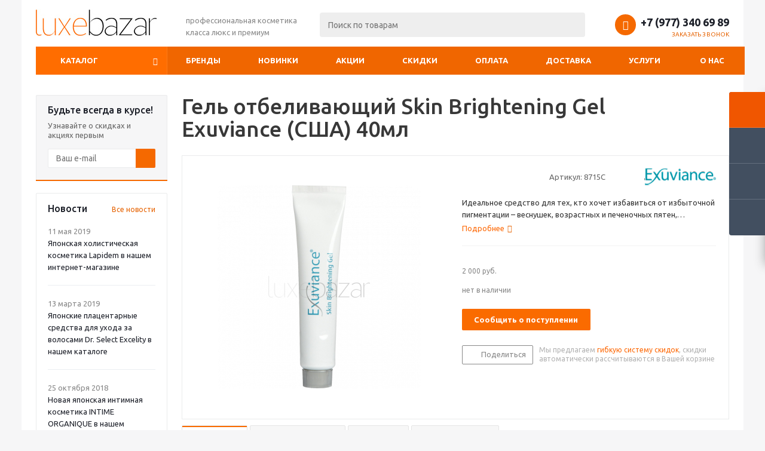

--- FILE ---
content_type: text/html; charset=UTF-8
request_url: https://luxebazar.ru/product/gel-otbelivayushchiy-skin-brightening-gel-exuviance-ssha/
body_size: 53587
content:
<!DOCTYPE html>
<html xml:lang="ru" lang="ru" xmlns="http://www.w3.org/1999/xhtml" >
<head>
	<title>Гель отбеливающий Skin Brightening Gel Exuviance (США) 40мл, купить по выгодным ценам, продажа в интернет каталоге, стоимость на косметические средства для лица в интернет-магазине профессиональной косметики класса люкс и премиум в Москве | Luxebazar.ru</title>
										  
	
						
				
	
		
					
	
			
			
		<link rel="icon" type="image/png" href="/favicon-32x32.png" sizes="32x32">
		<link rel="manifest" href="/manifest.json">
	<link rel="mask-icon" href="/safari-pinned-tab.svg" color="#5bbad5">
	<meta name="theme-color" content="#ffffff">
	
	
	<meta name="viewport" content="initial-scale=1.0, width=device-width" />
	<meta name="HandheldFriendly" content="true" />
	<meta name="yes" content="yes" />
	<meta name="apple-mobile-web-app-status-bar-style" content="black" />
	<meta name="SKYPE_TOOLBAR" content="SKYPE_TOOLBAR_PARSER_COMPATIBLE" />
	<meta http-equiv="Content-Type" content="text/html; charset=UTF-8" />
<meta name="keywords" content="купить, Гель отбеливающий Skin Brightening Gel Exuviance (США) 40мл, интернет-магазин, в Москве" />
<meta name="description" content="Идеальное средство для тех, кто хочет избавиться от избыточной пигментации – веснушек, возрастных и печеночных пятен, возникающих под действием солнца, а также пигментных нарушений, являющихся следствием беременности или приема оральных контрацептивов." />
<link href="/bitrix/cache/css/s1/aspro_optimus/kernel_main/kernel_main_v1.css?174343915623659"  rel="stylesheet" />
<link href="/bitrix/js/ui/design-tokens/dist/ui.design-tokens.min.css?174181239223463"  rel="stylesheet" />
<link href="/bitrix/js/ui/fonts/opensans/ui.font.opensans.min.css?17388730472320"  rel="stylesheet" />
<link href="/bitrix/js/main/popup/dist/main.popup.bundle.min.css?174181253126589"  rel="stylesheet" />
<link href="/bitrix/js/main/loader/dist/loader.bundle.min.css?15923905902029"  rel="stylesheet" />
<link href="/bitrix/js/main/core/css/core_viewer.min.css?174181250858384"  rel="stylesheet" />
<link href="/bitrix/js/ui/entity-selector/dist/entity-selector.bundle.min.css?174181254821622"  rel="stylesheet" />
<link href="/bitrix/js/ui/buttons/dist/ui.buttons.bundle.min.css?174181255334015"  rel="stylesheet" />
<link href="/bitrix/js/ui/cnt/ui.cnt.min.css?17418124004409"  rel="stylesheet" />
<link href="/bitrix/js/fileman/html_editor/html-editor.min.css?174181236856257"  rel="stylesheet" />
<link href="/bitrix/cache/css/s1/aspro_optimus/page_acfd3f9389f2bfa34901533032068447/page_acfd3f9389f2bfa34901533032068447_v1.css?174307393011053"  rel="stylesheet" />
<link href="/bitrix/cache/css/s1/aspro_optimus/default_21fac5219d250f4ff4554cdcf361536b/default_21fac5219d250f4ff4554cdcf361536b_v1.css?174307326828266"  rel="stylesheet" />
<link href="/bitrix/cache/css/s1/aspro_optimus/template_8ab4b26cdff23cacf1944042b8a1d358/template_8ab4b26cdff23cacf1944042b8a1d358_v1.css?1743073268756116"  data-template-style="true" rel="stylesheet" />
<link href="/bitrix/panel/main/popup.min.css?173887314720774"  data-template-style="true"  rel="stylesheet" />
<script>if(!window.BX)window.BX={};if(!window.BX.message)window.BX.message=function(mess){if(typeof mess==='object'){for(let i in mess) {BX.message[i]=mess[i];} return true;}};</script>
<script>(window.BX||top.BX).message({"JS_CORE_LOADING":"Загрузка...","JS_CORE_NO_DATA":"- Нет данных -","JS_CORE_WINDOW_CLOSE":"Закрыть","JS_CORE_WINDOW_EXPAND":"Развернуть","JS_CORE_WINDOW_NARROW":"Свернуть в окно","JS_CORE_WINDOW_SAVE":"Сохранить","JS_CORE_WINDOW_CANCEL":"Отменить","JS_CORE_WINDOW_CONTINUE":"Продолжить","JS_CORE_H":"ч","JS_CORE_M":"м","JS_CORE_S":"с","JSADM_AI_HIDE_EXTRA":"Скрыть лишние","JSADM_AI_ALL_NOTIF":"Показать все","JSADM_AUTH_REQ":"Требуется авторизация!","JS_CORE_WINDOW_AUTH":"Войти","JS_CORE_IMAGE_FULL":"Полный размер"});</script>

<script src="/bitrix/js/main/core/core.min.js?1741812541225353"></script>

<script>BX.Runtime.registerExtension({"name":"main.core","namespace":"BX","loaded":true});</script>
<script>BX.setJSList(["\/bitrix\/js\/main\/core\/core_ajax.js","\/bitrix\/js\/main\/core\/core_promise.js","\/bitrix\/js\/main\/polyfill\/promise\/js\/promise.js","\/bitrix\/js\/main\/loadext\/loadext.js","\/bitrix\/js\/main\/loadext\/extension.js","\/bitrix\/js\/main\/polyfill\/promise\/js\/promise.js","\/bitrix\/js\/main\/polyfill\/find\/js\/find.js","\/bitrix\/js\/main\/polyfill\/includes\/js\/includes.js","\/bitrix\/js\/main\/polyfill\/matches\/js\/matches.js","\/bitrix\/js\/ui\/polyfill\/closest\/js\/closest.js","\/bitrix\/js\/main\/polyfill\/fill\/main.polyfill.fill.js","\/bitrix\/js\/main\/polyfill\/find\/js\/find.js","\/bitrix\/js\/main\/polyfill\/matches\/js\/matches.js","\/bitrix\/js\/main\/polyfill\/core\/dist\/polyfill.bundle.js","\/bitrix\/js\/main\/core\/core.js","\/bitrix\/js\/main\/polyfill\/intersectionobserver\/js\/intersectionobserver.js","\/bitrix\/js\/main\/lazyload\/dist\/lazyload.bundle.js","\/bitrix\/js\/main\/polyfill\/core\/dist\/polyfill.bundle.js","\/bitrix\/js\/main\/parambag\/dist\/parambag.bundle.js"]);
</script>
<script>BX.Runtime.registerExtension({"name":"ui.dexie","namespace":"BX.Dexie3","loaded":true});</script>
<script>BX.Runtime.registerExtension({"name":"ls","namespace":"window","loaded":true});</script>
<script>BX.Runtime.registerExtension({"name":"fx","namespace":"window","loaded":true});</script>
<script>BX.Runtime.registerExtension({"name":"fc","namespace":"window","loaded":true});</script>
<script>BX.Runtime.registerExtension({"name":"pull.protobuf","namespace":"BX","loaded":true});</script>
<script>BX.Runtime.registerExtension({"name":"rest.client","namespace":"window","loaded":true});</script>
<script>(window.BX||top.BX).message({"pull_server_enabled":"N","pull_config_timestamp":0,"shared_worker_allowed":"Y","pull_guest_mode":"N","pull_guest_user_id":0,"pull_worker_mtime":1741812317});(window.BX||top.BX).message({"PULL_OLD_REVISION":"Для продолжения корректной работы с сайтом необходимо перезагрузить страницу."});</script>
<script>BX.Runtime.registerExtension({"name":"pull.client","namespace":"BX","loaded":true});</script>
<script>BX.Runtime.registerExtension({"name":"pull","namespace":"window","loaded":true});</script>
<script>BX.Runtime.registerExtension({"name":"jquery","namespace":"window","loaded":true});</script>
<script>BX.Runtime.registerExtension({"name":"ui.design-tokens","namespace":"window","loaded":true});</script>
<script>BX.Runtime.registerExtension({"name":"main.pageobject","namespace":"window","loaded":true});</script>
<script>(window.BX||top.BX).message({"JS_CORE_LOADING":"Загрузка...","JS_CORE_NO_DATA":"- Нет данных -","JS_CORE_WINDOW_CLOSE":"Закрыть","JS_CORE_WINDOW_EXPAND":"Развернуть","JS_CORE_WINDOW_NARROW":"Свернуть в окно","JS_CORE_WINDOW_SAVE":"Сохранить","JS_CORE_WINDOW_CANCEL":"Отменить","JS_CORE_WINDOW_CONTINUE":"Продолжить","JS_CORE_H":"ч","JS_CORE_M":"м","JS_CORE_S":"с","JSADM_AI_HIDE_EXTRA":"Скрыть лишние","JSADM_AI_ALL_NOTIF":"Показать все","JSADM_AUTH_REQ":"Требуется авторизация!","JS_CORE_WINDOW_AUTH":"Войти","JS_CORE_IMAGE_FULL":"Полный размер"});</script>
<script>BX.Runtime.registerExtension({"name":"window","namespace":"window","loaded":true});</script>
<script>BX.Runtime.registerExtension({"name":"ui.fonts.opensans","namespace":"window","loaded":true});</script>
<script>BX.Runtime.registerExtension({"name":"main.popup","namespace":"BX.Main","loaded":true});</script>
<script>BX.Runtime.registerExtension({"name":"popup","namespace":"window","loaded":true});</script>
<script>BX.Runtime.registerExtension({"name":"main.loader","namespace":"BX","loaded":true});</script>
<script>BX.Runtime.registerExtension({"name":"loader","namespace":"window","loaded":true});</script>
<script>(window.BX||top.BX).message({"DISK_MYOFFICE":false});(window.BX||top.BX).message({"JS_CORE_VIEWER_DOWNLOAD":"Скачать","JS_CORE_VIEWER_EDIT":"Редактировать","JS_CORE_VIEWER_DESCR_AUTHOR":"Автор","JS_CORE_VIEWER_DESCR_LAST_MODIFY":"Последние изменения","JS_CORE_VIEWER_TOO_BIG_FOR_VIEW":"Файл слишком большой для просмотра","JS_CORE_VIEWER_OPEN_WITH_GVIEWER":"Открыть файл в Google Viewer","JS_CORE_VIEWER_IFRAME_DESCR_ERROR":"К сожалению, не удалось открыть документ.","JS_CORE_VIEWER_IFRAME_PROCESS_SAVE_DOC":"Сохранение документа","JS_CORE_VIEWER_IFRAME_UPLOAD_DOC_TO_GOOGLE":"Загрузка документа","JS_CORE_VIEWER_IFRAME_CONVERT_ACCEPT":"Конвертировать","JS_CORE_VIEWER_IFRAME_CONVERT_DECLINE":"Отменить","JS_CORE_VIEWER_IFRAME_CONVERT_TO_NEW_FORMAT":"Документ будет сконвертирован в docx, xls, pptx, так как имеет старый формат.","JS_CORE_VIEWER_IFRAME_DESCR_SAVE_DOC":"Сохранить документ?","JS_CORE_VIEWER_IFRAME_SAVE_DOC":"Сохранить","JS_CORE_VIEWER_IFRAME_DISCARD_DOC":"Отменить изменения","JS_CORE_VIEWER_IFRAME_CHOICE_SERVICE_EDIT":"Редактировать с помощью","JS_CORE_VIEWER_IFRAME_SET_DEFAULT_SERVICE_EDIT":"Использовать для всех файлов","JS_CORE_VIEWER_IFRAME_CHOICE_SERVICE_EDIT_ACCEPT":"Применить","JS_CORE_VIEWER_IFRAME_CHOICE_SERVICE_EDIT_DECLINE":"Отменить","JS_CORE_VIEWER_IFRAME_UPLOAD_NEW_VERSION_IN_COMMENT":"Загрузил новую версию файла","JS_CORE_VIEWER_SERVICE_GOOGLE_DRIVE":"Google Docs","JS_CORE_VIEWER_SERVICE_SKYDRIVE":"MS Office Online","JS_CORE_VIEWER_IFRAME_CANCEL":"Отмена","JS_CORE_VIEWER_IFRAME_DESCR_SAVE_DOC_F":"В одном из окон вы редактируете данный документ. Если вы завершили работу над документом, нажмите \u0022#SAVE_DOC#\u0022, чтобы загрузить измененный файл на портал.","JS_CORE_VIEWER_SAVE":"Сохранить","JS_CORE_VIEWER_EDIT_IN_SERVICE":"Редактировать в #SERVICE#","JS_CORE_VIEWER_NOW_EDITING_IN_SERVICE":"Редактирование в #SERVICE#","JS_CORE_VIEWER_SAVE_TO_OWN_FILES_MSGVER_1":"Сохранить на Битрикс24.Диск","JS_CORE_VIEWER_DOWNLOAD_TO_PC":"Скачать на локальный компьютер","JS_CORE_VIEWER_GO_TO_FILE":"Перейти к файлу","JS_CORE_VIEWER_DESCR_SAVE_FILE_TO_OWN_FILES":"Файл #NAME# успешно сохранен\u003Cbr\u003Eв папку \u0022Файлы\\Сохраненные\u0022","JS_CORE_VIEWER_DESCR_PROCESS_SAVE_FILE_TO_OWN_FILES":"Файл #NAME# сохраняется\u003Cbr\u003Eна ваш \u0022Битрикс24.Диск\u0022","JS_CORE_VIEWER_HISTORY_ELEMENT":"История","JS_CORE_VIEWER_VIEW_ELEMENT":"Просмотреть","JS_CORE_VIEWER_THROUGH_VERSION":"Версия #NUMBER#","JS_CORE_VIEWER_THROUGH_LAST_VERSION":"Последняя версия","JS_CORE_VIEWER_DISABLE_EDIT_BY_PERM":"Автор не разрешил вам редактировать этот документ","JS_CORE_VIEWER_IFRAME_UPLOAD_NEW_VERSION_IN_COMMENT_F":"Загрузила новую версию файла","JS_CORE_VIEWER_IFRAME_UPLOAD_NEW_VERSION_IN_COMMENT_M":"Загрузил новую версию файла","JS_CORE_VIEWER_IFRAME_CONVERT_TO_NEW_FORMAT_EX":"Документ будет сконвертирован в формат #NEW_FORMAT#, так как текущий формат #OLD_FORMAT# является устаревшим.","JS_CORE_VIEWER_CONVERT_TITLE":"Конвертировать в #NEW_FORMAT#?","JS_CORE_VIEWER_CREATE_IN_SERVICE":"Создать с помощью #SERVICE#","JS_CORE_VIEWER_NOW_CREATING_IN_SERVICE":"Создание документа в #SERVICE#","JS_CORE_VIEWER_SAVE_AS":"Сохранить как","JS_CORE_VIEWER_CREATE_DESCR_SAVE_DOC_F":"В одном из окон вы создаете новый документ. Если вы завершили работу над документом, нажмите \u0022#SAVE_AS_DOC#\u0022, чтобы перейти к добавлению документа на портал.","JS_CORE_VIEWER_NOW_DOWNLOAD_FROM_SERVICE":"Загрузка документа из #SERVICE#","JS_CORE_VIEWER_EDIT_IN_LOCAL_SERVICE":"Редактировать на моём компьютере","JS_CORE_VIEWER_EDIT_IN_LOCAL_SERVICE_SHORT":"Редактировать на #SERVICE#","JS_CORE_VIEWER_SERVICE_LOCAL":"моём компьютере","JS_CORE_VIEWER_DOWNLOAD_B24_DESKTOP":"Скачать","JS_CORE_VIEWER_SERVICE_LOCAL_INSTALL_DESKTOP_MSGVER_1":"Для эффективного редактирования документов на компьютере, установите десктоп приложение и подключите Битрикс24.Диск","JS_CORE_VIEWER_SHOW_FILE_DIALOG_OAUTH_NOTICE":"Для просмотра файла, пожалуйста, авторизуйтесь в своем аккаунте \u003Ca id=\u0022bx-js-disk-run-oauth-modal\u0022 href=\u0022#\u0022\u003E#SERVICE#\u003C\/a\u003E.","JS_CORE_VIEWER_SERVICE_OFFICE365":"Office365","JS_CORE_VIEWER_DOCUMENT_IS_LOCKED_BY":"Документ заблокирован на редактирование","JS_CORE_VIEWER_SERVICE_MYOFFICE":"МойОфис","JS_CORE_VIEWER_OPEN_PDF_PREVIEW":"Просмотреть pdf-версию файла","JS_CORE_VIEWER_AJAX_ACCESS_DENIED":"Не хватает прав для просмотра файла. Попробуйте обновить страницу.","JS_CORE_VIEWER_AJAX_CONNECTION_FAILED":"При попытке открыть файл возникла ошибка. Пожалуйста, попробуйте позже.","JS_CORE_VIEWER_AJAX_OPEN_NEW_TAB":"Открыть в новом окне","JS_CORE_VIEWER_AJAX_PRINT":"Распечатать","JS_CORE_VIEWER_TRANSFORMATION_IN_PROCESS":"Документ сохранён. Мы готовим его к показу.","JS_CORE_VIEWER_IFRAME_ERROR_TITLE":"Не удалось открыть документ","JS_CORE_VIEWER_DOWNLOAD_B24_DESKTOP_FULL":"Скачать приложение","JS_CORE_VIEWER_DOWNLOAD_DOCUMENT":"Скачать документ","JS_CORE_VIEWER_IFRAME_ERROR_COULD_NOT_VIEW":"К сожалению, не удалось просмотреть документ.","JS_CORE_VIEWER_ACTIONPANEL_MORE":"Ещё"});</script>
<script>BX.Runtime.registerExtension({"name":"viewer","namespace":"window","loaded":true});</script>
<script>(window.BX||top.BX).message({"UI_TAG_SELECTOR_SEARCH_PLACEHOLDER":"поиск","UI_TAG_SELECTOR_ADD_BUTTON_CAPTION":"Добавить","UI_TAG_SELECTOR_ADD_BUTTON_CAPTION_MORE":"Добавить еще","UI_TAG_SELECTOR_ADD_BUTTON_CAPTION_SINGLE":"Изменить","UI_TAG_SELECTOR_CREATE_BUTTON_CAPTION":"Создать","UI_SELECTOR_SEARCH_LOADER_TEXT":"Идет поиск дополнительных результатов...","UI_SELECTOR_SEARCH_TAB_TITLE":"Поиск","UI_SELECTOR_SEARCH_STUB_TITLE":"Нет совпадений","UI_SELECTOR_SEARCH_STUB_SUBTITLE_MSGVER_1":"Попробуйте изменить условия поиска","UI_SELECTOR_RECENT_TAB_TITLE":"Последние","UI_SELECTOR_ITEM_LINK_TITLE":"подробнее","UI_SELECTOR_TAB_STUB_TITLE":"В категории \u0026laquo;#TAB_TITLE#\u0026raquo; ничего не найдено","UI_SELECTOR_CREATE_ITEM_LABEL":"Создать:"});</script>
<script type="extension/settings" data-extension="ui.entity-selector">{"extensions":["catalog.entity-selector","highloadblock.entity-selector","landing.entity-selector","seo.entity-selector"]}</script>
<script type="extension/settings" data-extension="catalog.entity-selector">{"entities":[{"id":"product","options":{"dynamicLoad":true,"dynamicSearch":true,"searchFields":[{"name":"supertitle","type":"string","system":true},{"name":"SEARCH_PROPERTIES","type":"string"},{"name":"PREVIEW_TEXT","type":"string"},{"name":"DETAIL_TEXT","type":"string"},{"name":"PARENT_NAME","type":"string"},{"name":"PARENT_SEARCH_PROPERTIES","type":"string"},{"name":"PARENT_PREVIEW_TEXT","type":"string"},{"name":"PARENT_DETAIL_TEXT","type":"string"}],"itemOptions":{"default":{"avatar":"\/bitrix\/js\/catalog\/entity-selector\/src\/images\/product.svg","captionOptions":{"fitContent":true,"maxWidth":150}}}}},{"id":"product_variation","options":{"dynamicLoad":false,"dynamicSearch":true,"searchFields":[{"name":"supertitle","type":"string","system":true},{"name":"SEARCH_PROPERTIES","type":"string"},{"name":"PREVIEW_TEXT","type":"string"},{"name":"DETAIL_TEXT","type":"string"},{"name":"PARENT_NAME","type":"string"},{"name":"PARENT_SEARCH_PROPERTIES","type":"string"},{"name":"PARENT_PREVIEW_TEXT","type":"string"},{"name":"PARENT_DETAIL_TEXT","type":"string"}],"itemOptions":{"default":{"avatar":"\/bitrix\/js\/catalog\/entity-selector\/src\/images\/product.svg","captionOptions":{"fitContent":true,"maxWidth":150}}}}},{"id":"variation","options":{"dynamicLoad":true,"dynamicSearch":true,"searchFields":[{"name":"supertitle","type":"string","system":true},{"name":"SEARCH_PROPERTIES","type":"string"},{"name":"PREVIEW_TEXT","type":"string"},{"name":"DETAIL_TEXT","type":"string"},{"name":"PARENT_NAME","type":"string"},{"name":"PARENT_SEARCH_PROPERTIES","type":"string"},{"name":"PARENT_PREVIEW_TEXT","type":"string"},{"name":"PARENT_DETAIL_TEXT","type":"string"}],"itemOptions":{"default":{"avatar":"\/bitrix\/js\/catalog\/entity-selector\/src\/images\/product.svg","captionOptions":{"fitContent":true,"maxWidth":150}}}}},{"id":"store","options":{"itemOptions":{"default":{"avatar":"\/bitrix\/js\/catalog\/entity-selector\/src\/images\/store.svg"}}}},{"id":"dynamic","options":{"itemOptions":{"default":{"avatar":"\/bitrix\/js\/catalog\/entity-selector\/src\/images\/dynamic.svg"}}}},{"id":"agent-contractor-product-variation","options":{"dynamicLoad":true,"dynamicSearch":true,"searchFields":[{"name":"supertitle","type":"string","system":true},{"name":"SEARCH_PROPERTIES","type":"string"},{"name":"PREVIEW_TEXT","type":"string"},{"name":"DETAIL_TEXT","type":"string"},{"name":"PARENT_NAME","type":"string"},{"name":"PARENT_SEARCH_PROPERTIES","type":"string"},{"name":"PARENT_PREVIEW_TEXT","type":"string"},{"name":"PARENT_DETAIL_TEXT","type":"string"}],"itemOptions":{"default":{"avatar":"\/bitrix\/js\/catalog\/entity-selector\/src\/images\/product.svg","captionOptions":{"fitContent":true,"maxWidth":150}}}}},{"id":"agent-contractor-section","options":{"dynamicLoad":true,"dynamicSearch":true,"searchFields":[{"name":"supertitle","type":"string","system":true},{"name":"SEARCH_PROPERTIES","type":"string"},{"name":"PREVIEW_TEXT","type":"string"},{"name":"DETAIL_TEXT","type":"string"},{"name":"PARENT_NAME","type":"string"},{"name":"PARENT_SEARCH_PROPERTIES","type":"string"},{"name":"PARENT_PREVIEW_TEXT","type":"string"},{"name":"PARENT_DETAIL_TEXT","type":"string"}],"itemOptions":{"default":{"avatar":"\/bitrix\/js\/catalog\/entity-selector\/src\/images\/product.svg","captionOptions":{"fitContent":true,"maxWidth":150}}},"tagOptions":{"default":{"textColor":"#535c69","bgColor":"#d2f95f"}}}}]}</script>
<script>BX.Runtime.registerExtension({"name":"catalog.entity-selector","namespace":"window","loaded":true});</script>
<script type="extension/settings" data-extension="highloadblock.entity-selector">{"entities":[{"id":"highloadblock-element","options":{"dynamicLoad":true,"dynamicSearch":true}}]}</script>
<script>BX.Runtime.registerExtension({"name":"highloadblock.entity-selector","namespace":"window","loaded":true});</script>
<script type="extension/settings" data-extension="landing.entity-selector">{"entities":[{"id":"landing","options":{"itemOptions":{"default":{"avatarOptions":{"bgSize":"cover"}},"folder":{"avatar":"\/bitrix\/js\/landing\/entity-selector\/src\/images\/icon-folder.svg"}},"dynamicLoad":true,"dynamicSearch":true}}]}</script>
<script>BX.Runtime.registerExtension({"name":"landing.entity-selector","namespace":"window","loaded":true});</script>
<script>BX.Runtime.registerExtension({"name":"ui.entity-selector","namespace":"BX.UI.EntitySelector","loaded":true});</script>
<script>(window.BX||top.BX).message({"UI_BUTTONS_SAVE_BTN_TEXT":"Сохранить","UI_BUTTONS_CREATE_BTN_TEXT":"Создать","UI_BUTTONS_ADD_BTN_TEXT":"Добавить","UI_BUTTONS_SEND_BTN_TEXT":"Отправить","UI_BUTTONS_CANCEL_BTN_TEXT":"Отменить","UI_BUTTONS_CLOSE_BTN_TEXT":"Закрыть","UI_BUTTONS_APPLY_BTN_TEXT":"Применить"});</script>
<script>BX.Runtime.registerExtension({"name":"ui.buttons","namespace":"BX.UI","loaded":true});</script>
<script>BX.Runtime.registerExtension({"name":"ui.cnt","namespace":"BX.UI","loaded":true});</script>
<script>(window.BX||top.BX).message({"AMPM_MODE":false});(window.BX||top.BX).message({"MONTH_1":"Январь","MONTH_2":"Февраль","MONTH_3":"Март","MONTH_4":"Апрель","MONTH_5":"Май","MONTH_6":"Июнь","MONTH_7":"Июль","MONTH_8":"Август","MONTH_9":"Сентябрь","MONTH_10":"Октябрь","MONTH_11":"Ноябрь","MONTH_12":"Декабрь","MONTH_1_S":"января","MONTH_2_S":"февраля","MONTH_3_S":"марта","MONTH_4_S":"апреля","MONTH_5_S":"мая","MONTH_6_S":"июня","MONTH_7_S":"июля","MONTH_8_S":"августа","MONTH_9_S":"сентября","MONTH_10_S":"октября","MONTH_11_S":"ноября","MONTH_12_S":"декабря","MON_1":"янв","MON_2":"фев","MON_3":"мар","MON_4":"апр","MON_5":"мая","MON_6":"июн","MON_7":"июл","MON_8":"авг","MON_9":"сен","MON_10":"окт","MON_11":"ноя","MON_12":"дек","DAY_OF_WEEK_0":"Воскресенье","DAY_OF_WEEK_1":"Понедельник","DAY_OF_WEEK_2":"Вторник","DAY_OF_WEEK_3":"Среда","DAY_OF_WEEK_4":"Четверг","DAY_OF_WEEK_5":"Пятница","DAY_OF_WEEK_6":"Суббота","DOW_0":"Вс","DOW_1":"Пн","DOW_2":"Вт","DOW_3":"Ср","DOW_4":"Чт","DOW_5":"Пт","DOW_6":"Сб","FD_SECOND_AGO_0":"#VALUE# секунд назад","FD_SECOND_AGO_1":"#VALUE# секунду назад","FD_SECOND_AGO_10_20":"#VALUE# секунд назад","FD_SECOND_AGO_MOD_1":"#VALUE# секунду назад","FD_SECOND_AGO_MOD_2_4":"#VALUE# секунды назад","FD_SECOND_AGO_MOD_OTHER":"#VALUE# секунд назад","FD_SECOND_DIFF_0":"#VALUE# секунд","FD_SECOND_DIFF_1":"#VALUE# секунда","FD_SECOND_DIFF_10_20":"#VALUE# секунд","FD_SECOND_DIFF_MOD_1":"#VALUE# секунда","FD_SECOND_DIFF_MOD_2_4":"#VALUE# секунды","FD_SECOND_DIFF_MOD_OTHER":"#VALUE# секунд","FD_SECOND_SHORT":"#VALUE#с","FD_MINUTE_AGO_0":"#VALUE# минут назад","FD_MINUTE_AGO_1":"#VALUE# минуту назад","FD_MINUTE_AGO_10_20":"#VALUE# минут назад","FD_MINUTE_AGO_MOD_1":"#VALUE# минуту назад","FD_MINUTE_AGO_MOD_2_4":"#VALUE# минуты назад","FD_MINUTE_AGO_MOD_OTHER":"#VALUE# минут назад","FD_MINUTE_DIFF_0":"#VALUE# минут","FD_MINUTE_DIFF_1":"#VALUE# минута","FD_MINUTE_DIFF_10_20":"#VALUE# минут","FD_MINUTE_DIFF_MOD_1":"#VALUE# минута","FD_MINUTE_DIFF_MOD_2_4":"#VALUE# минуты","FD_MINUTE_DIFF_MOD_OTHER":"#VALUE# минут","FD_MINUTE_0":"#VALUE# минут","FD_MINUTE_1":"#VALUE# минуту","FD_MINUTE_10_20":"#VALUE# минут","FD_MINUTE_MOD_1":"#VALUE# минуту","FD_MINUTE_MOD_2_4":"#VALUE# минуты","FD_MINUTE_MOD_OTHER":"#VALUE# минут","FD_MINUTE_SHORT":"#VALUE#мин","FD_HOUR_AGO_0":"#VALUE# часов назад","FD_HOUR_AGO_1":"#VALUE# час назад","FD_HOUR_AGO_10_20":"#VALUE# часов назад","FD_HOUR_AGO_MOD_1":"#VALUE# час назад","FD_HOUR_AGO_MOD_2_4":"#VALUE# часа назад","FD_HOUR_AGO_MOD_OTHER":"#VALUE# часов назад","FD_HOUR_DIFF_0":"#VALUE# часов","FD_HOUR_DIFF_1":"#VALUE# час","FD_HOUR_DIFF_10_20":"#VALUE# часов","FD_HOUR_DIFF_MOD_1":"#VALUE# час","FD_HOUR_DIFF_MOD_2_4":"#VALUE# часа","FD_HOUR_DIFF_MOD_OTHER":"#VALUE# часов","FD_HOUR_SHORT":"#VALUE#ч","FD_YESTERDAY":"вчера","FD_TODAY":"сегодня","FD_TOMORROW":"завтра","FD_DAY_AGO_0":"#VALUE# дней назад","FD_DAY_AGO_1":"#VALUE# день назад","FD_DAY_AGO_10_20":"#VALUE# дней назад","FD_DAY_AGO_MOD_1":"#VALUE# день назад","FD_DAY_AGO_MOD_2_4":"#VALUE# дня назад","FD_DAY_AGO_MOD_OTHER":"#VALUE# дней назад","FD_DAY_DIFF_0":"#VALUE# дней","FD_DAY_DIFF_1":"#VALUE# день","FD_DAY_DIFF_10_20":"#VALUE# дней","FD_DAY_DIFF_MOD_1":"#VALUE# день","FD_DAY_DIFF_MOD_2_4":"#VALUE# дня","FD_DAY_DIFF_MOD_OTHER":"#VALUE# дней","FD_DAY_AT_TIME":"#DAY# в #TIME#","FD_DAY_SHORT":"#VALUE#д","FD_MONTH_AGO_0":"#VALUE# месяцев назад","FD_MONTH_AGO_1":"#VALUE# месяц назад","FD_MONTH_AGO_10_20":"#VALUE# месяцев назад","FD_MONTH_AGO_MOD_1":"#VALUE# месяц назад","FD_MONTH_AGO_MOD_2_4":"#VALUE# месяца назад","FD_MONTH_AGO_MOD_OTHER":"#VALUE# месяцев назад","FD_MONTH_DIFF_0":"#VALUE# месяцев","FD_MONTH_DIFF_1":"#VALUE# месяц","FD_MONTH_DIFF_10_20":"#VALUE# месяцев","FD_MONTH_DIFF_MOD_1":"#VALUE# месяц","FD_MONTH_DIFF_MOD_2_4":"#VALUE# месяца","FD_MONTH_DIFF_MOD_OTHER":"#VALUE# месяцев","FD_MONTH_SHORT":"#VALUE#мес","FD_YEARS_AGO_0":"#VALUE# лет назад","FD_YEARS_AGO_1":"#VALUE# год назад","FD_YEARS_AGO_10_20":"#VALUE# лет назад","FD_YEARS_AGO_MOD_1":"#VALUE# год назад","FD_YEARS_AGO_MOD_2_4":"#VALUE# года назад","FD_YEARS_AGO_MOD_OTHER":"#VALUE# лет назад","FD_YEARS_DIFF_0":"#VALUE# лет","FD_YEARS_DIFF_1":"#VALUE# год","FD_YEARS_DIFF_10_20":"#VALUE# лет","FD_YEARS_DIFF_MOD_1":"#VALUE# год","FD_YEARS_DIFF_MOD_2_4":"#VALUE# года","FD_YEARS_DIFF_MOD_OTHER":"#VALUE# лет","FD_YEARS_SHORT_0":"#VALUE#л","FD_YEARS_SHORT_1":"#VALUE#г","FD_YEARS_SHORT_10_20":"#VALUE#л","FD_YEARS_SHORT_MOD_1":"#VALUE#г","FD_YEARS_SHORT_MOD_2_4":"#VALUE#г","FD_YEARS_SHORT_MOD_OTHER":"#VALUE#л","CAL_BUTTON":"Выбрать","CAL_TIME_SET":"Установить время","CAL_TIME":"Время","FD_LAST_SEEN_TOMORROW":"завтра в #TIME#","FD_LAST_SEEN_NOW":"только что","FD_LAST_SEEN_TODAY":"сегодня в #TIME#","FD_LAST_SEEN_YESTERDAY":"вчера в #TIME#","FD_LAST_SEEN_MORE_YEAR":"более года назад","FD_UNIT_ORDER":"Y m d H i s","FD_SEPARATOR":"\u0026#32;","FD_SEPARATOR_SHORT":"\u0026#32;"});</script>
<script type="extension/settings" data-extension="main.date">{"formats":{"FORMAT_DATE":"DD.MM.YYYY","FORMAT_DATETIME":"DD.MM.YYYY HH:MI:SS","SHORT_DATE_FORMAT":"d.m.Y","MEDIUM_DATE_FORMAT":"j M Y","LONG_DATE_FORMAT":"j F Y","DAY_MONTH_FORMAT":"j F","DAY_SHORT_MONTH_FORMAT":"j M","SHORT_DAY_OF_WEEK_MONTH_FORMAT":"D, j F","SHORT_DAY_OF_WEEK_SHORT_MONTH_FORMAT":"D, j M","DAY_OF_WEEK_MONTH_FORMAT":"l, j F","FULL_DATE_FORMAT":"l, j F  Y","SHORT_TIME_FORMAT":"H:i","LONG_TIME_FORMAT":"H:i:s"}}</script>
<script>BX.Runtime.registerExtension({"name":"main.date","namespace":"BX.Main","loaded":true});</script>
<script>(window.BX||top.BX).message({"WEEK_START":1});</script>
<script>BX.Runtime.registerExtension({"name":"date","namespace":"window","loaded":true});</script>
<script>BX.Runtime.registerExtension({"name":"timer","namespace":"window","loaded":true});</script>
<script>BX.Runtime.registerExtension({"name":"html_editor","namespace":"window","loaded":true});</script>
<script type="extension/settings" data-extension="currency.currency-core">{"region":"ru"}</script>
<script>BX.Runtime.registerExtension({"name":"currency.currency-core","namespace":"BX.Currency","loaded":true});</script>
<script>BX.Runtime.registerExtension({"name":"currency","namespace":"window","loaded":true});</script>
<script>BX.Runtime.registerExtension({"name":"aspro_video_inline_appear","namespace":"window","loaded":true});</script>
<script>BX.Runtime.registerExtension({"name":"aspro_skeleton","namespace":"window","loaded":true});</script>
<script>(window.BX||top.BX).message({"LANGUAGE_ID":"ru","FORMAT_DATE":"DD.MM.YYYY","FORMAT_DATETIME":"DD.MM.YYYY HH:MI:SS","COOKIE_PREFIX":"BITRIX_SM","SERVER_TZ_OFFSET":"10800","UTF_MODE":"Y","SITE_ID":"s1","SITE_DIR":"\/","USER_ID":"","SERVER_TIME":1769007097,"USER_TZ_OFFSET":0,"USER_TZ_AUTO":"Y","bitrix_sessid":"d6aff7e31250a039e71129d6ca6b439e"});</script>


<script  src="/bitrix/cache/js/s1/aspro_optimus/kernel_main/kernel_main_v1.js?1743439156200984"></script>
<script src="/bitrix/js/ui/dexie/dist/dexie3.bundle.min.js?174181236488274"></script>
<script src="/bitrix/js/main/core/core_ls.min.js?17418125312683"></script>
<script src="/bitrix/js/main/core/core_frame_cache.min.js?174181253111132"></script>
<script src="/bitrix/js/pull/protobuf/protobuf.min.js?173887139576433"></script>
<script src="/bitrix/js/pull/protobuf/model.min.js?173887139514190"></script>
<script src="/bitrix/js/rest/client/rest.client.min.js?17388714129240"></script>
<script src="/bitrix/js/pull/client/pull.client.min.js?174181231149664"></script>
<script src="/bitrix/js/main/jquery/jquery-1.12.4.min.js?173887309997163"></script>
<script src="/bitrix/js/main/ajax.min.js?149151238122194"></script>
<script src="/bitrix/js/main/popup/dist/main.popup.bundle.min.js?174181253165924"></script>
<script src="/bitrix/js/main/loader/dist/loader.bundle.min.js?17418125084392"></script>
<script src="/bitrix/js/main/core/core_viewer.min.js?174181254199555"></script>
<script src="/bitrix/js/ui/entity-selector/dist/entity-selector.bundle.min.js?1741812548170802"></script>
<script src="/bitrix/js/ui/buttons/dist/ui.buttons.bundle.min.js?174181255341711"></script>
<script src="/bitrix/js/ui/cnt/dist/cnt.bundle.min.js?17418124004935"></script>
<script  src="/bitrix/cache/js/s1/aspro_optimus/kernel_htmleditor/kernel_htmleditor_v1.js?1743073268512293"></script>
<script src="/bitrix/js/currency/currency-core/dist/currency-core.bundle.min.js?17418122644569"></script>
<script src="/bitrix/js/currency/core_currency.min.js?1741812264835"></script>
<script>BX.setJSList(["\/bitrix\/js\/main\/core\/core_fx.js","\/bitrix\/js\/main\/session.js","\/bitrix\/js\/main\/pageobject\/pageobject.js","\/bitrix\/js\/main\/core\/core_window.js","\/bitrix\/js\/main\/date\/main.date.js","\/bitrix\/js\/main\/core\/core_date.js","\/bitrix\/js\/main\/utils.js","\/bitrix\/js\/main\/core\/core_timer.js","\/bitrix\/js\/main\/dd.js","\/bitrix\/js\/main\/core\/core_uf.js","\/bitrix\/js\/main\/core\/core_dd.js","\/bitrix\/js\/main\/core\/core_tooltip.js","\/bitrix\/js\/fileman\/html_editor\/range.js","\/bitrix\/js\/fileman\/html_editor\/html-actions.js","\/bitrix\/js\/fileman\/html_editor\/html-views.js","\/bitrix\/js\/fileman\/html_editor\/html-parser.js","\/bitrix\/js\/fileman\/html_editor\/html-base-controls.js","\/bitrix\/js\/fileman\/html_editor\/html-controls.js","\/bitrix\/js\/fileman\/html_editor\/html-components.js","\/bitrix\/js\/fileman\/html_editor\/html-snippets.js","\/bitrix\/js\/fileman\/html_editor\/html-editor.js","\/bitrix\/templates\/aspro_optimus\/components\/bitrix\/catalog.element\/main\/script.js","\/bitrix\/templates\/aspro_optimus\/components\/bitrix\/sale.prediction.product.detail\/main\/script.js","\/bitrix\/templates\/aspro_optimus\/components\/bitrix\/sale.gift.product\/main\/script.js","\/bitrix\/templates\/aspro_optimus\/components\/bitrix\/sale.gift.main.products\/main\/script.js","\/bitrix\/templates\/aspro_optimus\/js\/video_inline_appear.min.js","\/bitrix\/templates\/aspro_optimus\/js\/myjavascript.js","\/bitrix\/templates\/aspro_optimus\/js\/_google_helper.js","\/bitrix\/templates\/aspro_optimus\/js\/jquery.actual.min.js","\/bitrix\/templates\/aspro_optimus\/js\/jqModal.js","\/bitrix\/templates\/aspro_optimus\/js\/jquery.fancybox.js","\/bitrix\/templates\/aspro_optimus\/js\/jquery.history.js","\/bitrix\/templates\/aspro_optimus\/js\/jquery.flexslider.js","\/bitrix\/templates\/aspro_optimus\/js\/jquery.validate.min.js","\/bitrix\/templates\/aspro_optimus\/js\/jquery.inputmask.bundle.min.js","\/bitrix\/templates\/aspro_optimus\/js\/jquery.easing.1.3.js","\/bitrix\/templates\/aspro_optimus\/js\/equalize.min.js","\/bitrix\/templates\/aspro_optimus\/js\/jquery.alphanumeric.js","\/bitrix\/templates\/aspro_optimus\/js\/jquery.cookie.js","\/bitrix\/templates\/aspro_optimus\/js\/jquery.plugin.min.js","\/bitrix\/templates\/aspro_optimus\/js\/jquery.countdown.min.js","\/bitrix\/templates\/aspro_optimus\/js\/jquery.countdown-ru.js","\/bitrix\/templates\/aspro_optimus\/js\/jquery.ikSelect.js","\/bitrix\/templates\/aspro_optimus\/js\/sly.js","\/bitrix\/templates\/aspro_optimus\/js\/equalize_ext.js","\/bitrix\/templates\/aspro_optimus\/js\/jquery.mousewheel-3.0.6.min.js","\/bitrix\/templates\/aspro_optimus\/js\/jquery.mCustomScrollbar.min.js","\/bitrix\/templates\/aspro_optimus\/js\/velocity.js","\/bitrix\/templates\/aspro_optimus\/js\/velocity.ui.js","\/bitrix\/templates\/aspro_optimus\/js\/jquery.appear.js","\/bitrix\/templates\/aspro_optimus\/js\/main.js","\/bitrix\/components\/bitrix\/search.title\/script.js","\/bitrix\/templates\/aspro_optimus\/components\/bitrix\/search.title\/catalog\/script.js","\/bitrix\/templates\/aspro_optimus\/js\/custom.js","\/bitrix\/templates\/aspro_optimus\/components\/bitrix\/forum.topic.reviews\/main2\/script.js","\/bitrix\/components\/bitrix\/main.post.form\/templates\/.default\/script.js"]);</script>
<script>BX.setCSSList(["\/bitrix\/js\/main\/core\/css\/core_date.css","\/bitrix\/js\/main\/core\/css\/core_uf.css","\/bitrix\/js\/main\/core\/css\/core_tooltip.css","\/bitrix\/templates\/aspro_optimus\/components\/bitrix\/catalog\/main\/style.css","\/bitrix\/templates\/aspro_optimus\/components\/bitrix\/iblock.vote\/element_rating\/style.css","\/bitrix\/components\/bitrix\/system.show_message\/templates\/.default\/style.css","\/bitrix\/templates\/aspro_optimus\/components\/bitrix\/sale.gift.main.products\/main\/style.css","\/bitrix\/templates\/aspro_optimus\/css\/skeleton.min.css","\/bitrix\/templates\/aspro_optimus\/mystyles.css","\/bitrix\/templates\/aspro_optimus\/css\/jquery.fancybox.css","\/bitrix\/templates\/aspro_optimus\/css\/styles.css","\/bitrix\/templates\/aspro_optimus\/css\/animation\/animation_ext.css","\/bitrix\/templates\/aspro_optimus\/css\/jquery.mCustomScrollbar.min.css","\/bitrix\/templates\/aspro_optimus\/ajax\/ajax.css","\/bitrix\/templates\/aspro_optimus\/styles.css","\/bitrix\/templates\/aspro_optimus\/template_styles.css","\/bitrix\/templates\/aspro_optimus\/themes\/orange\/theme.css","\/bitrix\/templates\/aspro_optimus\/bg_color\/light\/bgcolors.css","\/bitrix\/templates\/aspro_optimus\/css\/media.min.css","\/bitrix\/templates\/aspro_optimus\/css\/fonts\/font-awesome\/css\/font-awesome.min.css","\/bitrix\/templates\/aspro_optimus\/css\/print.css","\/bitrix\/templates\/aspro_optimus\/css\/custom.css","\/bitrix\/components\/bitrix\/main.post.form\/templates\/.default\/style.css"]);</script>
<script>
					(function () {
						"use strict";

						var counter = function ()
						{
							var cookie = (function (name) {
								var parts = ("; " + document.cookie).split("; " + name + "=");
								if (parts.length == 2) {
									try {return JSON.parse(decodeURIComponent(parts.pop().split(";").shift()));}
									catch (e) {}
								}
							})("BITRIX_CONVERSION_CONTEXT_s1");

							if (cookie && cookie.EXPIRE >= BX.message("SERVER_TIME"))
								return;

							var request = new XMLHttpRequest();
							request.open("POST", "/bitrix/tools/conversion/ajax_counter.php", true);
							request.setRequestHeader("Content-type", "application/x-www-form-urlencoded");
							request.send(
								"SITE_ID="+encodeURIComponent("s1")+
								"&sessid="+encodeURIComponent(BX.bitrix_sessid())+
								"&HTTP_REFERER="+encodeURIComponent(document.referrer)
							);
						};

						if (window.frameRequestStart === true)
							BX.addCustomEvent("onFrameDataReceived", counter);
						else
							BX.ready(counter);
					})();
				</script>
<script>BX.message({'PHONE':'Телефон','SOCIAL':'Социальные сети','DESCRIPTION':'Описание магазина','ITEMS':'Товары','LOGO':'Логотип','REGISTER_INCLUDE_AREA':'Текст о регистрации','AUTH_INCLUDE_AREA':'Текст об авторизации','FRONT_IMG':'Изображение компании','EMPTY_CART':'пуста','CATALOG_VIEW_MORE':'... Показать все','CATALOG_VIEW_LESS':'... Свернуть','JS_REQUIRED':'Заполните это поле!','JS_FORMAT':'Неверный формат!','JS_FILE_EXT':'Недопустимое расширение файла!','JS_PASSWORD_COPY':'Пароли не совпадают!','JS_PASSWORD_LENGTH':'Минимум 6 символов!','JS_ERROR':'Неверно заполнено поле!','JS_FILE_SIZE':'Максимальный размер 5мб!','JS_FILE_BUTTON_NAME':'Выберите файл','JS_FILE_DEFAULT':'Файл не найден','JS_DATE':'Некорректная дата!','JS_RECAPTCHA_ERROR':'Пройдите проверку','JS_REQUIRED_LICENSES':'Согласитесь с условиями!','JS_REQUIRED_OFFER':'Согласитесь с условиями!','FANCY_CLOSE':'Закрыть','FANCY_NEXT':'Следующий','FANCY_PREV':'Предыдущий','TOP_AUTH_REGISTER':'Регистрация','CALLBACK':'Заказать звонок','UNTIL_AKC':'До конца акции','TITLE_QUANTITY_BLOCK':'Остаток','TITLE_QUANTITY':'штук','TOTAL_SUMM_ITEM':'Общая стоимость ','RECAPTCHA_TEXT':'Подтвердите, что вы не робот','SUBSCRIBE_SUCCESS':'Вы успешно подписались','COUNTDOWN_SEC':'сек.','COUNTDOWN_MIN':'мин.','COUNTDOWN_HOUR':'час.','COUNTDOWN_DAY0':'дней','COUNTDOWN_DAY1':'день','COUNTDOWN_DAY2':'дня','COUNTDOWN_WEAK0':'Недель','COUNTDOWN_WEAK1':'Неделя','COUNTDOWN_WEAK2':'Недели','COUNTDOWN_MONTH0':'Месяцев','COUNTDOWN_MONTH1':'Месяц','COUNTDOWN_MONTH2':'Месяца','COUNTDOWN_YEAR0':'Лет','COUNTDOWN_YEAR1':'Год','COUNTDOWN_YEAR2':'Года','CATALOG_PARTIAL_BASKET_PROPERTIES_ERROR':'Заполнены не все свойства у добавляемого товара','CATALOG_EMPTY_BASKET_PROPERTIES_ERROR':'Выберите свойства товара, добавляемые в корзину в параметрах компонента','CATALOG_ELEMENT_NOT_FOUND':'Элемент не найден','ERROR_ADD2BASKET':'Ошибка добавления товара в корзину','CATALOG_SUCCESSFUL_ADD_TO_BASKET':'Успешное добавление товара в корзину','ERROR_BASKET_TITLE':'Ошибка корзины','ERROR_BASKET_PROP_TITLE':'Выберите свойства, добавляемые в корзину','ERROR_BASKET_BUTTON':'Выбрать','BASKET_TOP':'Корзина в шапке','ERROR_ADD_DELAY_ITEM':'Ошибка отложенной корзины','VIEWED_TITLE':'Ранее вы смотрели','VIEWED_BEFORE':'Ранее вы смотрели','BEST_TITLE':'Лучшие предложения','CT_BST_SEARCH_BUTTON':'Поиск','CT_BST_SEARCH2_BUTTON':'Найти','BASKET_PRINT_BUTTON':'Распечатать','BASKET_CLEAR_ALL_BUTTON':'Очистить','BASKET_QUICK_ORDER_BUTTON':'Быстрый заказ','BASKET_CONTINUE_BUTTON':'Продолжить покупки','BASKET_ORDER_BUTTON':'Оформить заказ','SHARE_BUTTON':'Поделиться','BASKET_CHANGE_TITLE':'Ваш заказ','BASKET_CHANGE_LINK':'Изменить','FROM':'от','TITLE_BLOCK_VIEWED_NAME':'Ранее вы смотрели','T_BASKET':'Корзина заказа','FILTER_EXPAND_VALUES':'Показать все','FILTER_HIDE_VALUES':'Свернуть','FULL_ORDER':'Полный заказ','ITEM_ECONOMY':'Экономия','JS_FORMAT_ORDER':'имеет неверный формат','S_MOBILE_MENU':'Меню'})</script>
<link rel="apple-touch-icon" sizes="180x180" href="/upload/aspro.optimus/a69/a69f44868b749cd5ce405b270003f602.png" />
<style>html {--theme-base-color:#ff6d00;}</style>



<script  src="/bitrix/cache/js/s1/aspro_optimus/template_6c540bb58cc2194f8e11e511bc882986/template_6c540bb58cc2194f8e11e511bc882986_v1.js?1743073268540456"></script>
<script  src="/bitrix/cache/js/s1/aspro_optimus/page_d35dc06577281fc7cc520814cfd0a292/page_d35dc06577281fc7cc520814cfd0a292_v1.js?1743073268109687"></script>
<script  src="/bitrix/cache/js/s1/aspro_optimus/default_9fb02af3cbdc3d2d656cf25c55af7b8f/default_9fb02af3cbdc3d2d656cf25c55af7b8f_v1.js?174307326895151"></script>
<script>var _ba = _ba || []; _ba.push(["aid", "b4ec9cf0599eadb20aea5727ebc2b284"]); _ba.push(["host", "luxebazar.ru"]); (function() {var ba = document.createElement("script"); ba.type = "text/javascript"; ba.async = true;ba.src = (document.location.protocol == "https:" ? "https://" : "http://") + "bitrix.info/ba.js";var s = document.getElementsByTagName("script")[0];s.parentNode.insertBefore(ba, s);})();</script>


	
		
									
				<!--[if gte IE 9]><style>.basket_button, .button30, .icon {filter: none;}</style><![endif]-->
	<link href='https://fonts.googleapis.com/css?family=Ubuntu:400,500,700,400italic&subset=latin,cyrillic' rel='stylesheet'>
	
	
<!-- Google Tag Manager -->
<script>(function(w,d,s,l,i){w[l]=w[l]||[];w[l].push({'gtm.start':
new Date().getTime(),event:'gtm.js'});var f=d.getElementsByTagName(s)[0],
j=d.createElement(s),dl=l!='dataLayer'?'&l='+l:'';j.async=true;j.src=
'https://www.googletagmanager.com/gtm.js?id='+i+dl;f.parentNode.insertBefore(j,f);
})(window,document,'script','dataLayer','GTM-PFPF6PG');</script>
<!-- End Google Tag Manager -->

<script src="/bitrix/templates/aspro_optimus/js/jquery.fancybox.min.js"></script> 
<link href="/bitrix/templates/aspro_optimus/css/jquery.fancybox.css" rel="stylesheet">
	
</head>
<!-- Google Tag Manager (noscript) -->
<noscript><iframe src="https://www.googletagmanager.com/ns.html?id=GTM-PFPF6PG"
height="0" width="0" style="display:none;visibility:hidden"></iframe></noscript>
<!-- End Google Tag Manager (noscript) -->
	<body class='' id="main">
		<div id="panel"></div>
				<!--'start_frame_cache_ebXXnb'--><!--'end_frame_cache_ebXXnb'-->		<!--'start_frame_cache_basketitems-component-block'-->	<div id="ajax_basket"></div>
<!--'end_frame_cache_basketitems-component-block'-->					<script>
			BX.message({'MIN_ORDER_PRICE_TEXT':'<b>Минимальная сумма заказа #PRICE#<\/b><br/>Пожалуйста, добавьте еще товаров в корзину'});

			var arOptimusOptions = ({
				"SITE_DIR" : "/",
				"SITE_ID" : "s1",
				"SITE_TEMPLATE_PATH" : "/bitrix/templates/aspro_optimus",
				"FORM" : ({
					"ASK_FORM_ID" : "ASK",
					"SERVICES_FORM_ID" : "SERVICES",
					"FEEDBACK_FORM_ID" : "FEEDBACK",
					"CALLBACK_FORM_ID" : "CALLBACK",
					"RESUME_FORM_ID" : "RESUME",
					"TOORDER_FORM_ID" : "TOORDER",
					"CHEAPER_FORM_ID" : "CHEAPER",
					"DELIVERY_FORM_ID" : "DELIVERY",
				}),
				"PAGES" : ({
					"FRONT_PAGE" : "",
					"BASKET_PAGE" : "",
					"ORDER_PAGE" : "",
					"PERSONAL_PAGE" : "",
					"CATALOG_PAGE" : "",
					"CATALOG_PAGE_URL" : "/catalog/",
				}),
				"PRICES" : ({
					"MIN_PRICE" : "100",
				}),
				"THEME" : ({
					"THEME_SWITCHER" : "n",
					"COLOR_THEME" : "orange",
					"CUSTOM_COLOR_THEME" : "006dca",
					"LOGO_IMAGE" : "/upload/aspro.optimus/7f4/7f44c85115d5d9dec14806c8729d6be7.jpg",
					"FAVICON_IMAGE" : "",
					"APPLE_TOUCH_ICON_IMAGE" : "/upload/aspro.optimus/a69/a69f44868b749cd5ce405b270003f602.png",
					"BANNER_WIDTH" : "",
					"BANNER_ANIMATIONTYPE" : "SLIDE_HORIZONTAL",
					"BANNER_SLIDESSHOWSPEED" : "5000",
					"BANNER_ANIMATIONSPEED" : "600",
					"HEAD" : ({
						"VALUE" : "",
						"MENU" : "",
						"MENU_COLOR" : "",
						"HEAD_COLOR" : "",
					}),
					"BASKET" : "fly",
					"STORES" : "",
					"STORES_SOURCE" : "iblock",
					"TYPE_SKU" : "type_1",
					"TYPE_VIEW_FILTER" : "vertical",
					"MOBILE_CATALOG_BLOCK_COMPACT" : "n",
					"SHOW_BASKET_ONADDTOCART" : "Y",
					"SHOW_BASKET_PRINT" : "Y",
					"SHOW_ONECLICKBUY_ON_BASKET_PAGE" : "Y",
					"PHONE_MASK" : "+7 (999) 999-99-99",
					"VALIDATE_PHONE_MASK" : "^[+][7] [(][0-9]{3}[)] [0-9]{3}[-][0-9]{2}[-][0-9]{2}$",
					"SCROLLTOTOP_TYPE" : "ROUND_COLOR",
					"SCROLLTOTOP_POSITION" : "PADDING",
					"MENU_POSITION" : "line",
					"MENU_TYPE_VIEW" : "hover",
					"SHOW_LICENCE" : "N",
					"LICENCE_CHECKED" : "N",
					"SHOW_OFFER" : "N",
					"OFFER_CHECKED" : "N",
					"DISCOUNT_PRICE" : "",
					"DETAIL_PICTURE_MODE" : "POPUP",
					"SHOW_TOTAL_SUMM" : "N",
					"CHANGE_TITLE_ITEM" : "N",
					"ONE_CLICK_BUY_CAPTCHA" :"N",
					"EMPTY_PRICE_TEXT" : "",
					'LOGIN_EQUAL_EMAIL': 'Y',
				}),
				"COUNTERS":({
					"YANDEX_COUNTER" : "0",
					"YANDEX_ECOMERCE" : "N",
					"USE_YA_COUNTER" : "N",
					"YA_COUNTER_ID" : "",
					"USE_FORMS_GOALS" : "COMMON",
					"USE_BASKET_GOALS" : "Y",
					"USE_1CLICK_GOALS" : "Y",
					"USE_FASTORDER_GOALS" : "Y",
					"USE_FULLORDER_GOALS" : "Y",
					"USE_DEBUG_GOALS" : "N",
					"GOOGLE_COUNTER" : "0",
					"GOOGLE_ECOMERCE" : "N",
					"TYPE":{
						"ONE_CLICK":"Покупка в 1 клик",
						"QUICK_ORDER":"Быстрый заказ",
					},
					"GOOGLE_EVENTS":{
						"ADD2BASKET": "addToCart",
						"REMOVE_BASKET": "removeFromCart",
						"CHECKOUT_ORDER": "checkout",
						"PURCHASE": "gtm.dom",
					}
				}),
				"JS_ITEM_CLICK":({
					"precision" : 6,
					"precisionFactor" : Math.pow(10,6)
				})
			});

			$(document).ready(function(){
				$.extend( $.validator.messages, {
					required: BX.message('JS_REQUIRED'),
					email: BX.message('JS_FORMAT'),
					equalTo: BX.message('JS_PASSWORD_COPY'),
					minlength: BX.message('JS_PASSWORD_LENGTH'),
					remote: BX.message('JS_ERROR')
				});

				$.validator.addMethod(
					'regexp', function( value, element, regexp ){
						var re = new RegExp( regexp );
						return this.optional( element ) || re.test( value );
					},
					BX.message('JS_FORMAT')
				);

				$.validator.addMethod(
					'filesize', function( value, element, param ){
						return this.optional( element ) || ( element.files[0].size <= param )
					},
					BX.message('JS_FILE_SIZE')
				);

				$.validator.addMethod(
					'date', function( value, element, param ) {
						var status = false;
						if(!value || value.length <= 0){
							status = false;
						}
						else{
							// html5 date allways yyyy-mm-dd
							var re = new RegExp('^([0-9]{4})(.)([0-9]{2})(.)([0-9]{2})$');
							var matches = re.exec(value);
							if(matches){
								var composedDate = new Date(matches[1], (matches[3] - 1), matches[5]);
								status = ((composedDate.getMonth() == (matches[3] - 1)) && (composedDate.getDate() == matches[5]) && (composedDate.getFullYear() == matches[1]));
							}
							else{
								// firefox
								var re = new RegExp('^([0-9]{2})(.)([0-9]{2})(.)([0-9]{4})$');
								var matches = re.exec(value);
								if(matches){
									var composedDate = new Date(matches[5], (matches[3] - 1), matches[1]);
									status = ((composedDate.getMonth() == (matches[3] - 1)) && (composedDate.getDate() == matches[1]) && (composedDate.getFullYear() == matches[5]));
								}
							}
						}
						return status;
					}, BX.message('JS_DATE')
				);

				$.validator.addMethod(
					'extension', function(value, element, param){
						param = typeof param === 'string' ? param.replace(/,/g, '|') : 'png|jpe?g|gif';
						return this.optional(element) || value.match(new RegExp('.(' + param + ')$', 'i'));
					}, BX.message('JS_FILE_EXT')
				);

				$.validator.addMethod(
					'captcha', function( value, element, params ){
						return $.validator.methods.remote.call(this, value, element,{
							url: arOptimusOptions['SITE_DIR'] + 'ajax/check-captcha.php',
							type: 'post',
							data:{
								captcha_word: value,
								captcha_sid: function(){
									return $(element).closest('form').find('input[name="captcha_sid"]').val();
								}
							}
						});
					},
					BX.message('JS_ERROR')
				);

				$.validator.addMethod(
					'recaptcha', function(value, element, param){
						var id = $(element).closest('form').find('.g-recaptcha').attr('data-widgetid');
						if(typeof id !== 'undefined'){
							return grecaptcha.getResponse(id) != '';
						}
						else{
							return true;
						}
					}, BX.message('JS_RECAPTCHA_ERROR')
				);

				$.validator.addClassRules({
					'phone':{
						regexp: arOptimusOptions['THEME']['VALIDATE_PHONE_MASK']
					},
					'confirm_password':{
						equalTo: 'input[name="REGISTER\[PASSWORD\]"]',
						minlength: 6
					},
					'password':{
						minlength: 6
					},
					'inputfile':{
						extension: arOptimusOptions['THEME']['VALIDATE_FILE_EXT'],
						filesize: 5000000
					},
					'captcha':{
						captcha: ''
					},
					'recaptcha':{
						recaptcha: ''
					}
				});

				if(arOptimusOptions['THEME']['PHONE_MASK']){
					$('input.phone').inputmask('mask', {'mask': arOptimusOptions['THEME']['PHONE_MASK']});
				}

				jqmEd('feedback', arOptimusOptions['FORM']['FEEDBACK_FORM_ID']);
				jqmEd('ask', arOptimusOptions['FORM']['ASK_FORM_ID'], '.ask_btn');
				jqmEd('services', arOptimusOptions['FORM']['SERVICES_FORM_ID'], '.services_btn','','.services_btn');
				if($('.resume_send').length){
					$(document).on('click', '.resume_send', function(e) {	
						$("body").append("<span class='resume_send_wr' style='display:none;'></span>");
						jqmEd('resume', arOptimusOptions['FORM']['RESUME_FORM_ID'], '.resume_send_wr','', this);
						$("body .resume_send_wr").click();
						$("body .resume_send_wr").remove();
					})
				}
				jqmEd('callback', arOptimusOptions['FORM']['CALLBACK_FORM_ID'], '.callback_btn');
				//jqmEd('cheaper', arOptimusOptions['FORM']['CHEAPER_FORM_ID'], '.cheaper');

			});
			</script>
										<div class="wrapper  basket_fly colored banner_auto">
			<div class="header_wrap ">
								<header id="header" class="page-header">
					<div class="wrapper_inner">
						<div class="top_br"></div>
						<table class="middle-h-row">
							<tr>
								<td class="logo_wrapp">
									<div class="logo nofill_n">
										<a href="/"><img src="/upload/aspro.optimus/7f4/7f44c85115d5d9dec14806c8729d6be7.jpg" alt="Luxebazar.ru" title="Luxebazar.ru" data-src="" /></a>										</div>
								</td>
								<td class="text_wrapp">
									<div class="slogan">
										профессиональная косметика класса люкс и премиум	
									</div>
								</td>
								<td  class="center_block">																	
									<div class="search">
											<div id="title-search" class="stitle_form">
		<form action="/category/">
			<div class="form-control1 bg">
				<input id="title-searchs-input" type="text" name="q" value="" size="40" class="text small_block" maxlength="100" autocomplete="off" placeholder="Поиск по товарам" />
				<input name="s" type="submit" value="Поиск" class="button icon" />
				<span class="close-block inline-search-hide">
					<i class="svg inline close-icons svg-inline-svg-close" aria-hidden="true" ><svg xmlns="http://www.w3.org/2000/svg" width="16" height="16" viewBox="0 0 16 16"><defs><style>.cccls-1{fill:#222;fill-rule:evenodd;}</style></defs><path data-name="Rounded Rectangle 114 copy 3" class="cccls-1" d="M334.411,138l6.3,6.3a1,1,0,0,1,0,1.414,0.992,0.992,0,0,1-1.408,0l-6.3-6.306-6.3,6.306a1,1,0,0,1-1.409-1.414l6.3-6.3-6.293-6.3a1,1,0,0,1,1.409-1.414l6.3,6.3,6.3-6.3A1,1,0,0,1,340.7,131.7Z" transform="translate(-325 -130)"/></svg>
</i>					
				</span>
			</div>
		</form>
	</div>


<div class="search-overlay"></div>


<script>
var jsControl = new JCTitleSearch({
    //'WAIT_IMAGE': '/bitrix/themes/.default/images/wait.gif',
    'AJAX_PAGE' : '/product/gel-otbelivayushchiy-skin-brightening-gel-exuviance-ssha/',
    'CONTAINER_ID': 'title-search',
    'INPUT_ID': 'title-searchs-input',
    'MIN_QUERY_LEN': 2
});
$("#title-searchs-input").focus(function() { $(this).parents("form").find("button[type='submit']").addClass("hover"); });
$("#title-searchs-input").blur(function() { $(this).parents("form").find("button[type='submit']").removeClass("hover"); });
</script>
									</div>
								</td>
								<td class="basket_wrapp">
																			<div class="header-cart fly basket-line" id="basket_line">
											<div class="basket_fly">
	<div class="opener">
					<div title="Корзина пуста" data-type="AnDelCanBuy" class="basket_count small clicked empty">
				<a href="/basket/"></a>
				<div class="wraps_icon_block basket">
					<div class="count empty_items">
						<span>
							<span class="items">
								<span>0</span>
							</span>
						</span>
					</div>
				</div>
			</div>
			<div title="Список отложенных товаров пуст" data-type="DelDelCanBuy" class="wish_count small clicked empty">
				<a href="/basket/#delayed"></a>
				<div class="wraps_icon_block delay">
					<div class="count empty_items">
						<span>
							<span class="items">
								<span>0</span>
							</span>
						</span>
					</div>
				</div>
			</div>
				<div title="Сравнение товаров" class="compare_count small">
			<a href="/catalog/compare.php"></a>
			<div id="compare_fly" class="wraps_icon_block compare">
				<div class="count empty_items">
					<span>
						<span class="items">
							<span>0</span>
						</span>
					</span>
				</div>
			</div>
		</div>
		<div title="Вход\регистрация" class="user_block small">
			<a href="/auth/"></a>
			<div class="wraps_icon_block no_img user_reg"></div>
		</div>
	</div>
	<div class="basket_sort">
		<span class="basket_title">Корзина заказа</span>
	</div>
</div>
<!--'start_frame_cache_header-cart'-->						<script>
				arBasketAsproCounters = {'READY':{'COUNT':'0','TITLE':'','HREF':'/basket/'},'DELAY':{'COUNT':'0','TITLE':'','HREF':'/basket/#delayed'},'COMPARE':{'COUNT':'0','TITLE':'Сравнение товаров','HREF':'/catalog/compare.php'},'PERSONAL':{'ID':'0','SRC':'','TITLE':'Вход\\регистрация','HREF':'/auth/'},'DEFAULT':true};
				SetActualBasketFlyCounters();

				$(document).on('click', "#basket_line .basket_fly .opener > div.clicked", function(){
					function onOpenFlyBasket(_this){
						$("#basket_line .basket_fly .tabs li").removeClass("cur");
						$("#basket_line .basket_fly .tabs_content li").removeClass("cur");
						$("#basket_line .basket_fly .remove_all_basket").removeClass("cur");
						if(!$(_this).is(".wish_count.empty")){
							$("#basket_line .basket_fly .tabs_content li[item-section="+$(_this).data("type")+"]").addClass("cur");
							$("#basket_line .basket_fly .tabs li:eq("+$(_this).index()+")").addClass("cur");
							$("#basket_line .basket_fly .remove_all_basket."+$(_this).data("type")).addClass("cur");
						}
						else{
							$("#basket_line .basket_fly .tabs li").first().addClass("cur").siblings().removeClass("cur");
							$("#basket_line .basket_fly .tabs_content li").first().addClass("cur").siblings().removeClass("cur");
							$("#basket_line .basket_fly .remove_all_basket").first().addClass("cur");
						}
						$("#basket_line .basket_fly .opener > div.clicked").removeClass('small');
					}

					if(window.matchMedia('(min-width: 769px)').matches){
						var _this = this;
						if(parseInt($("#basket_line .basket_fly").css("right")) < 0){
							$("#basket_line .basket_fly").stop().animate({"right": "0"}, 333, function(){
								if($(_this).closest('.basket_fly.loaded').length){
									onOpenFlyBasket(_this);
								}
								else{
									$.ajax({
										url: arOptimusOptions['SITE_DIR'] + 'ajax/basket_fly.php',
										type: 'post',
										success: function(html){
											$('#basket_line .basket_fly').addClass('loaded').html(html);
											onOpenFlyBasket(_this);
										}
									});
								}
							});
						}
						else if($(this).is(".wish_count:not(.empty)") && !$("#basket_line .basket_fly .basket_sort ul.tabs li.cur").is("[item-section=DelDelCanBuy]")){
							$("#basket_line .basket_fly .tabs li").removeClass("cur");
							$("#basket_line .basket_fly .tabs_content li").removeClass("cur");
							$("#basket_line .basket_fly .remove_all_basket").removeClass("cur");
							$("#basket_line .basket_fly .tabs_content li[item-section="+$(this).data("type")+"]").addClass("cur");
							$("#basket_line  .basket_fly .tabs li:eq("+$(this).index()+")").first().addClass("cur");
							$("#basket_line .basket_fly .remove_all_basket."+$(this).data("type")).first().addClass("cur");
						}
						else if($(this).is(".basket_count") && $("#basket_line .basket_fly .basket_sort ul.tabs li.cur").length && !$("#basket_line .basket_fly .basket_sort ul.tabs li.cur").is("[item-section=AnDelCanBuy]")){
							$("#basket_line .basket_fly .tabs li").removeClass("cur");
							$("#basket_line .basket_fly .tabs_content li").removeClass("cur");
							$("#basket_line .basket_fly .remove_all_basket").removeClass("cur");
							$("#basket_line  .basket_fly .tabs_content li:eq("+$(this).index()+")").addClass("cur");
							$("#basket_line  .basket_fly .tabs li:eq("+$(this).index()+")").first().addClass("cur");
							$("#basket_line .basket_fly .remove_all_basket."+$(this).data("type")).first().addClass("cur");
						}
						else{
							$("#basket_line .basket_fly").stop().animate({"right": -$("#basket_line .basket_fly").outerWidth()}, 150);
							$("#basket_line .basket_fly .opener > div.clicked").addClass('small');
						}
					}
				});
			</script>
			<!--'end_frame_cache_header-cart'-->											
										</div>
										<div class="middle_phone">
											<div class="phones">
												<span class="phone_wrap">
													<span class="phone">
														<span class="icons fa fa-phone"></span>
														<span class="phone_text">
															<a href="tel:+7(977)3406989" rel="nofollow">+7 (977) 340 69 89</a>														</span>
													</span>
													<span class="order_wrap_btn">
														<span class="callback_btn">Заказать звонок</span>
													</span>
												</span>
											</div>
										</div>
																		<div class="clearfix"></div>
								</td>
							</tr>
						</table>
					</div>
					<div class="catalog_menu menu_colored">
						<div class="wrapper_inner">
							<div class="wrapper_middle_menu wrap_menu">
								<ul class="menu adaptive">
									<li class="menu_opener">	<div class="wrap_icon_search search_in_menu">
		<button class="top-btn inline-search-show ">
			<i class="svg inline  svg-inline-search-top" aria-hidden="true" ><svg width="15" height="15" viewBox="0 0 15 15" fill="none" xmlns="http://www.w3.org/2000/svg"><path fill-rule="evenodd" clip-rule="evenodd" d="M13.6989 13.6989C13.5966 13.802 13.475 13.8838 13.3409 13.9397C13.2069 13.9955 13.0631 14.0243 12.9179 14.0243C12.7727 14.0243 12.6289 13.9955 12.4949 13.9397C12.3608 13.8838 12.2392 13.802 12.1369 13.6989L9.4029 10.9649C8.16747 11.811 6.66059 12.1653 5.17756 11.9583C3.69452 11.7514 2.34223 10.998 1.38567 9.84599C0.42911 8.69394 -0.0627673 7.22621 0.00642194 5.7304C0.0756111 4.23459 0.700884 2.81853 1.75971 1.75971C2.81854 0.700881 4.23459 0.0756111 5.7304 0.00642192C7.2262 -0.0627673 8.69394 0.429112 9.84599 1.38567C10.998 2.34223 11.7514 3.69453 11.9583 5.17756C12.1653 6.66059 11.811 8.16746 10.9649 9.4029L13.6989 12.1369C13.802 12.2392 13.8838 12.3608 13.9397 12.4949C13.9955 12.6289 14.0243 12.7727 14.0243 12.9179C14.0243 13.0631 13.9955 13.2069 13.9397 13.3409C13.8838 13.475 13.802 13.5966 13.6989 13.6989ZM6.0159 2.0159C5.22477 2.0159 4.45141 2.25049 3.79362 2.69002C3.13582 3.12954 2.62313 3.75426 2.32038 4.48516C2.01763 5.21607 1.93842 6.02033 2.09276 6.79626C2.2471 7.57218 2.62806 8.28491 3.18747 8.84432C3.74688 9.40373 4.45961 9.7847 5.23553 9.93904C6.01146 10.0934 6.81572 10.0142 7.54663 9.71142C8.27753 9.40866 8.90225 8.89597 9.34178 8.23818C9.78131 7.58038 10.0159 6.80702 10.0159 6.0159C10.0159 4.95503 9.59447 3.93761 8.84433 3.18747C8.09418 2.43732 7.07676 2.0159 6.0159 2.0159Z" fill="white"/></svg></i>		</button>
	</div>
<div class="text">
										Меню								</div></li>
								</ul>				
								<div class="catalog_menu_ext">
												
	<ul class="menu top menu_top_block catalogfirst ">
								<li class="catalog icons_fa has-child ">
				<a class="parent" href="/category/" >Каталог</a>
									<ul class="dropdown">
																																	<li class="full has-child  m_line v_hover">
									<a class="icons_fa parent" href="/category/lico/">
																				<span class="name">ЛИЦО</span>
										<div class="toggle_block"></div></a>
																			<ul class="dropdown">
																							<li class="menu_item  ">
																											<span class="image"><a href="/category/ochishchenie/"><img src="/upload/resize_cache/iblock/2e6/50_50_1/2e6d1ca28929d0bbd35cf3a11447d559.png" alt="ОЧИЩЕНИЕ и ДЕМАКИЯЖ"/></a></span>
																										<a class="section dark_link" href="/category/ochishchenie/"><span>ОЧИЩЕНИЕ и ДЕМАКИЯЖ</span></a>
																										<div class="clearfix"></div>
												</li>
																							<li class="menu_item  ">
																											<span class="image"><a href="/category/toniki-i-losony/"><img src="/upload/resize_cache/iblock/65b/50_50_1/65b9e12646cc161572a628f72dc9c462.png" alt="ТОНИКИ и ЛОСЬОНЫ"/></a></span>
																										<a class="section dark_link" href="/category/toniki-i-losony/"><span>ТОНИКИ и ЛОСЬОНЫ</span></a>
																										<div class="clearfix"></div>
												</li>
																							<li class="menu_item  ">
																											<span class="image"><a href="/category/kremy/"><img src="/upload/resize_cache/iblock/ae1/50_50_1/ae1947c3ec5ff12ae5df982370d20b9b.png" alt="КРЕМЫ и ГЕЛИ"/></a></span>
																										<a class="section dark_link" href="/category/kremy/"><span>КРЕМЫ и ГЕЛИ</span></a>
																										<div class="clearfix"></div>
												</li>
																							<li class="menu_item  ">
																											<span class="image"><a href="/category/maski/"><img src="/upload/resize_cache/iblock/d13/50_50_1/d13f6da10809a78484c2c70a31ca9a78.png" alt="МАСКИ"/></a></span>
																										<a class="section dark_link" href="/category/maski/"><span>МАСКИ</span></a>
																										<div class="clearfix"></div>
												</li>
																							<li class="menu_item  ">
																											<span class="image"><a href="/category/syvorotki/"><img src="/upload/resize_cache/iblock/014/50_50_1/014ff9ff16d8a8325e257cf412621348.png" alt="СЫВОРОТКИ"/></a></span>
																										<a class="section dark_link" href="/category/syvorotki/"><span>СЫВОРОТКИ</span></a>
																										<div class="clearfix"></div>
												</li>
																							<li class="menu_item  ">
																											<span class="image"><a href="/category/masla/"><img src="/upload/resize_cache/iblock/f33/50_50_1/f338ca25a19241c692d3e016364ce44b.png" alt="МАСЛА"/></a></span>
																										<a class="section dark_link" href="/category/masla/"><span>МАСЛА</span></a>
																										<div class="clearfix"></div>
												</li>
																							<li class="menu_item  ">
																											<span class="image"><a href="/category/skraby-i-pilingi/"><img src="/upload/resize_cache/iblock/816/50_50_1/81607bbeab0911d5bca87c048975c165.png" alt="СКРАБЫ и ПИЛИНГИ"/></a></span>
																										<a class="section dark_link" href="/category/skraby-i-pilingi/"><span>СКРАБЫ и ПИЛИНГИ</span></a>
																										<div class="clearfix"></div>
												</li>
																							<li class="menu_item  ">
																											<span class="image"><a href="/category/gubi/"><img src="/upload/resize_cache/iblock/332/50_50_1/332f85c0891cdfb4a26d60a8919fdb42.png" alt="ГУБЫ"/></a></span>
																										<a class="section dark_link" href="/category/gubi/"><span>ГУБЫ</span></a>
																										<div class="clearfix"></div>
												</li>
																							<li class="menu_item  ">
																											<span class="image"><a href="/category/glaza/"><img src="/upload/resize_cache/iblock/42f/50_50_1/42f4bf5bc21ea53dff3138a510fe696c.png" alt="КОЖА ВОКРУГ ГЛАЗ"/></a></span>
																										<a class="section dark_link" href="/category/glaza/"><span>КОЖА ВОКРУГ ГЛАЗ</span></a>
																										<div class="clearfix"></div>
												</li>
																							<li class="menu_item  ">
																											<span class="image"><a href="/category/termalnye-vody/"><img src="/upload/resize_cache/iblock/60c/50_50_1/60c3dab845f8cfab200d3521fddf621e.png" alt="ТЕРМАЛЬНЫЕ ВОДЫ"/></a></span>
																										<a class="section dark_link" href="/category/termalnye-vody/"><span>ТЕРМАЛЬНЫЕ ВОДЫ</span></a>
																										<div class="clearfix"></div>
												</li>
																							<li class="menu_item  ">
																											<span class="image"><a href="/category/kosmetika-s-spf/"><img src="/upload/resize_cache/iblock/7e8/50_50_1/7e848a92d228c59a3decd22c19d23a34.png" alt="КОСМЕТИКА с СОЛНЦЕЗАЩИТОЙ"/></a></span>
																										<a class="section dark_link" href="/category/kosmetika-s-spf/"><span>КОСМЕТИКА с СОЛНЦЕЗАЩИТОЙ</span></a>
																										<div class="clearfix"></div>
												</li>
																							<li class="menu_item  ">
																											<span class="image"><a href="/category/po-tipam-kozhi-lico/"><img src="/upload/resize_cache/iblock/f34/50_50_1/f349562337a15b8cf9da5a4b22bbea19.png" alt="ПО ТИПАМ КОЖИ"/></a></span>
																										<a class="section dark_link" href="/category/po-tipam-kozhi-lico/"><span>ПО ТИПАМ КОЖИ</span></a>
																											<ul class="dropdown">
																															<li class="menu_item ">
																	<a class="section1" href="/category/normalnaya-kozha-lico/"><span>НОРМАЛЬНАЯ КОЖА</span></a>
																</li>
																															<li class="menu_item ">
																	<a class="section1" href="/category/sukhaya-kozha-lico/"><span>СУХАЯ КОЖА</span></a>
																</li>
																															<li class="menu_item ">
																	<a class="section1" href="/category/zhirnaya-kozha-lico/"><span>ЖИРНАЯ КОЖА</span></a>
																</li>
																															<li class="menu_item ">
																	<a class="section1" href="/category/kombinirovannaya-kozha-lico/"><span>КОМБИНИРОВАННАЯ КОЖА</span></a>
																</li>
																															<li class="menu_item ">
																	<a class="section1" href="/category/chuvstvitelnaya-kozha-lico/"><span>ЧУВСТВИТЕЛЬНАЯ КОЖА</span></a>
																</li>
																													</ul>
																										<div class="clearfix"></div>
												</li>
																							<li class="menu_item  ">
																											<span class="image"><a href="/category/spetsialnyy-ukhod-lico/"><img src="/upload/resize_cache/iblock/172/50_50_1/172f79e4d204fc9257f358de8eaeea6d.png" alt="СПЕЦИАЛЬНЫЙ УХОД"/></a></span>
																										<a class="section dark_link" href="/category/spetsialnyy-ukhod-lico/"><span>СПЕЦИАЛЬНЫЙ УХОД</span></a>
																											<ul class="dropdown">
																															<li class="menu_item ">
																	<a class="section1" href="/category/omolozhenie-lico/"><span>ОМОЛОЖЕНИЕ</span></a>
																</li>
																															<li class="menu_item ">
																	<a class="section1" href="/category/protiv-morshchin-lico/"><span>ПРОТИВ МОРЩИН</span></a>
																</li>
																															<li class="menu_item ">
																	<a class="section1" href="/category/protiv-pigmentatsii-lico/"><span>ПРОТИВ ПИГМЕНТАЦИИ</span></a>
																</li>
																															<li class="menu_item ">
																	<a class="section1" href="/category/protiv-kuperoza-lico/"><span>ПРОТИВ КУПЕРОЗА</span></a>
																</li>
																													</ul>
																										<div class="clearfix"></div>
												</li>
																					</ul>
																	</li>
															<li class="full has-child  m_line v_hover">
									<a class="icons_fa parent" href="/category/volosy/">
																				<span class="name">ВОЛОСЫ</span>
										<div class="toggle_block"></div></a>
																			<ul class="dropdown">
																							<li class="menu_item  ">
																											<span class="image"><a href="/category/shampuni/"><img src="/upload/resize_cache/iblock/7e4/50_50_1/7e41c41f8a7591687396bb8bf2b6b035.png" alt="ШАМПУНИ"/></a></span>
																										<a class="section dark_link" href="/category/shampuni/"><span>ШАМПУНИ</span></a>
																										<div class="clearfix"></div>
												</li>
																							<li class="menu_item  ">
																											<span class="image"><a href="/category/kondicionery/"><img src="/upload/resize_cache/iblock/051/50_50_1/051585e0233b66fbf468d271b638b53b.png" alt="КОНДИЦИОНЕРЫ"/></a></span>
																										<a class="section dark_link" href="/category/kondicionery/"><span>КОНДИЦИОНЕРЫ</span></a>
																										<div class="clearfix"></div>
												</li>
																							<li class="menu_item  ">
																											<span class="image"><a href="/category/maski-volosi/"><img src="/upload/resize_cache/iblock/495/50_50_1/4952603d9296d631eed310b32584ccf2.png" alt="МАСКИ и СЫВОРОТКИ"/></a></span>
																										<a class="section dark_link" href="/category/maski-volosi/"><span>МАСКИ и СЫВОРОТКИ</span></a>
																										<div class="clearfix"></div>
												</li>
																							<li class="menu_item  ">
																											<span class="image"><a href="/category/maslo/"><img src="/upload/resize_cache/iblock/177/50_50_1/1774ba36905277fcfe987e8996dc282f.png" alt="МАСЛО"/></a></span>
																										<a class="section dark_link" href="/category/maslo/"><span>МАСЛО</span></a>
																										<div class="clearfix"></div>
												</li>
																							<li class="menu_item  ">
																											<span class="image"><a href="/category/stajlingi/"><img src="/upload/resize_cache/iblock/465/50_50_1/4657fd2f3b675e8815e722588c910712.png" alt="СТАЙЛИНГИ"/></a></span>
																										<a class="section dark_link" href="/category/stajlingi/"><span>СТАЙЛИНГИ</span></a>
																										<div class="clearfix"></div>
												</li>
																							<li class="menu_item  ">
																											<span class="image"><a href="/category/rascheski/"><img src="/upload/resize_cache/iblock/b1b/50_50_1/b1b93cfff5ce013ac8fbd5c5534a1145.png" alt="РАСЧЕСКИ"/></a></span>
																										<a class="section dark_link" href="/category/rascheski/"><span>РАСЧЕСКИ</span></a>
																										<div class="clearfix"></div>
												</li>
																							<li class="menu_item  ">
																											<span class="image"><a href="/category/po-tipam-volosy/"><img src="/upload/resize_cache/iblock/150/50_50_1/1500ea3968926f3871da1697dc54d476.png" alt="ПО ТИПАМ ВОЛОС"/></a></span>
																										<a class="section dark_link" href="/category/po-tipam-volosy/"><span>ПО ТИПАМ ВОЛОС</span></a>
																											<ul class="dropdown">
																															<li class="menu_item ">
																	<a class="section1" href="/category/sukhie-volosy/"><span>СУХИЕ ВОЛОСЫ</span></a>
																</li>
																															<li class="menu_item ">
																	<a class="section1" href="/category/zhirnye-volosy/"><span>ЖИРНЫЕ ВОЛОСЫ</span></a>
																</li>
																															<li class="menu_item ">
																	<a class="section1" href="/category/tonkie-volosy/"><span>ТОНКИЕ ВОЛОСЫ</span></a>
																</li>
																															<li class="menu_item ">
																	<a class="section1" href="/category/vyushchiesya-volosy/"><span>ВЬЮЩИЕСЯ ВОЛОСЫ</span></a>
																</li>
																													</ul>
																										<div class="clearfix"></div>
												</li>
																							<li class="menu_item  ">
																											<span class="image"><a href="/category/specialnyj-uhod/"><img src="/upload/resize_cache/iblock/34d/50_50_1/34ded9f8a30ec5ea248e177de4312f44.png" alt="СПЕЦИАЛЬНЫЙ УХОД"/></a></span>
																										<a class="section dark_link" href="/category/specialnyj-uhod/"><span>СПЕЦИАЛЬНЫЙ УХОД</span></a>
																											<ul class="dropdown">
																															<li class="menu_item ">
																	<a class="section1" href="/category/povrezhdennye-volosy/"><span>ПОВРЕЖДЕННЫЕ ВОЛОСЫ</span></a>
																</li>
																															<li class="menu_item ">
																	<a class="section1" href="/category/okrashennye-volosy/"><span>ОКРАШЕННЫЕ ВОЛОСЫ</span></a>
																</li>
																															<li class="menu_item ">
																	<a class="section1" href="/category/sekushchiesya-volosy/"><span>СЕКУЩИЕСЯ ВОЛОСЫ</span></a>
																</li>
																															<li class="menu_item ">
																	<a class="section1" href="/category/protiv-perkhoti-volosy/"><span>ПРОТИВ ПЕРХОТИ</span></a>
																</li>
																															<li class="menu_item ">
																	<a class="section1" href="/category/protiv-vypadeniya-volosy/"><span>ПРОТИВ ВЫПАДЕНИЯ ВОЛОС</span></a>
																</li>
																															<li class="menu_item ">
																	<a class="section1" href="/category/dlya-kozhi-golovy-volosy/"><span>ДЛЯ КОЖИ ГОЛОВЫ</span></a>
																</li>
																													</ul>
																										<div class="clearfix"></div>
												</li>
																					</ul>
																	</li>
															<li class="full has-child  m_line v_hover">
									<a class="icons_fa parent" href="/category/telo/">
																				<span class="name">ТЕЛО</span>
										<div class="toggle_block"></div></a>
																			<ul class="dropdown">
																							<li class="menu_item  ">
																											<span class="image"><a href="/category/sheja-i-dekolte/"><img src="/upload/resize_cache/iblock/2d2/50_50_1/2d2782c2bfb88d4ff17c29541d5f3c84.png" alt="ШЕЯ и ДЕКОЛЬТЕ"/></a></span>
																										<a class="section dark_link" href="/category/sheja-i-dekolte/"><span>ШЕЯ и ДЕКОЛЬТЕ</span></a>
																										<div class="clearfix"></div>
												</li>
																							<li class="menu_item  ">
																											<span class="image"><a href="/category/dlya-tela/"><img src="/upload/resize_cache/iblock/b46/50_50_1/b46f90870d30786a44e8e6afbc2f01e0.png" alt="ТЕЛО"/></a></span>
																										<a class="section dark_link" href="/category/dlya-tela/"><span>ТЕЛО</span></a>
																										<div class="clearfix"></div>
												</li>
																							<li class="menu_item  ">
																											<span class="image"><a href="/category/ruki-i-nogi/"><img src="/upload/resize_cache/iblock/af0/50_50_1/af0978364a5f0de6e1c6d582e4d8b21b.png" alt="РУКИ и НОГИ"/></a></span>
																										<a class="section dark_link" href="/category/ruki-i-nogi/"><span>РУКИ и НОГИ</span></a>
																										<div class="clearfix"></div>
												</li>
																							<li class="menu_item  ">
																											<span class="image"><a href="/category/dlya-dusha/"><img src="/upload/resize_cache/iblock/579/50_50_1/5791b73d8a530d8de1e9b1f8b489787e.png" alt="ДЛЯ ДУША"/></a></span>
																										<a class="section dark_link" href="/category/dlya-dusha/"><span>ДЛЯ ДУША</span></a>
																										<div class="clearfix"></div>
												</li>
																					</ul>
																	</li>
															<li class="full has-child  m_line v_hover">
									<a class="icons_fa parent" href="/category/sun-tan/">
																				<span class="name">SUN & TAN</span>
										<div class="toggle_block"></div></a>
																			<ul class="dropdown">
																							<li class="menu_item  ">
																											<span class="image"><a href="/category/zashita-ot-solnca/"><img src="/upload/resize_cache/iblock/def/50_50_1/defed2b2a070a922a1a3e8f3c6e8bab7.png" alt="ЗАЩИТА от СОЛНЦА"/></a></span>
																										<a class="section dark_link" href="/category/zashita-ot-solnca/"><span>ЗАЩИТА от СОЛНЦА</span></a>
																										<div class="clearfix"></div>
												</li>
																							<li class="menu_item  ">
																											<span class="image"><a href="/category/aktivatory-zagara/"><img src="/upload/resize_cache/iblock/961/50_50_1/961efd4e2dafacfc729c02e8a85e79f4.png" alt="АКТИВАТОРЫ ЗАГАРА"/></a></span>
																										<a class="section dark_link" href="/category/aktivatory-zagara/"><span>АКТИВАТОРЫ ЗАГАРА</span></a>
																										<div class="clearfix"></div>
												</li>
																							<li class="menu_item  ">
																											<span class="image"><a href="/category/bronzatory/"><img src="/upload/resize_cache/iblock/550/50_50_1/550c33cb056c75606f89a5ab73942a7e.png" alt="БРОНЗАТОРЫ"/></a></span>
																										<a class="section dark_link" href="/category/bronzatory/"><span>БРОНЗАТОРЫ</span></a>
																										<div class="clearfix"></div>
												</li>
																							<li class="menu_item  ">
																											<span class="image"><a href="/category/avtozagary/"><img src="/upload/resize_cache/iblock/2a1/50_50_1/2a11b450adcc5ce7352bdf82ed09948d.png" alt="АВТОЗАГАРЫ"/></a></span>
																										<a class="section dark_link" href="/category/avtozagary/"><span>АВТОЗАГАРЫ</span></a>
																										<div class="clearfix"></div>
												</li>
																					</ul>
																	</li>
															<li class="full has-child  m_line v_hover">
									<a class="icons_fa parent" href="/category/makiyazh/">
																				<span class="name">МАКИЯЖ</span>
										<div class="toggle_block"></div></a>
																			<ul class="dropdown">
																							<li class="menu_item  ">
																											<span class="image"><a href="/category/tonalnye-sredstva/"><img src="/upload/resize_cache/iblock/d65/50_50_1/d653f863343baae51d90154af5f11310.png" alt="ТОНАЛЬНЫЕ СРЕДСТВА"/></a></span>
																										<a class="section dark_link" href="/category/tonalnye-sredstva/"><span>ТОНАЛЬНЫЕ СРЕДСТВА</span></a>
																										<div class="clearfix"></div>
												</li>
																							<li class="menu_item  ">
																											<span class="image"><a href="/category/pudry/"><img src="/upload/resize_cache/iblock/2d4/50_50_1/2d4c6b00b0f11ec015e0cf755c2be76b.png" alt="ПУДРЫ"/></a></span>
																										<a class="section dark_link" href="/category/pudry/"><span>ПУДРЫ</span></a>
																										<div class="clearfix"></div>
												</li>
																					</ul>
																	</li>
															<li class="full   m_line v_hover">
									<a class="icons_fa " href="/category/parfyumyeriya/">
																				<span class="name">ПАРФЮМЕРИЯ</span>
										<div class="toggle_block"></div></a>
																	</li>
															<li class="full has-child  m_line v_hover">
									<a class="icons_fa parent" href="/category/muzhchinam/">
																				<span class="name">ДЛЯ МУЖЧИН</span>
										<div class="toggle_block"></div></a>
																			<ul class="dropdown">
																							<li class="menu_item  ">
																											<span class="image"><a href="/category/sredstva-dlya-i-posle-britya/"><img src="/upload/resize_cache/iblock/91b/50_50_1/91bbff86e0ff25f291b49af678aca798.png" alt="СРЕДСТВА ДЛЯ и ПОСЛЕ БРИТЬЯ"/></a></span>
																										<a class="section dark_link" href="/category/sredstva-dlya-i-posle-britya/"><span>СРЕДСТВА ДЛЯ и ПОСЛЕ БРИТЬЯ</span></a>
																										<div class="clearfix"></div>
												</li>
																							<li class="menu_item  ">
																											<span class="image"><a href="/category/sredstva-dlya-volos/"><img src="/upload/resize_cache/iblock/cef/50_50_1/cefe3aa8caf879c6afb8ffe96cc75fc6.png" alt="СРЕДСТВА для ВОЛОС"/></a></span>
																										<a class="section dark_link" href="/category/sredstva-dlya-volos/"><span>СРЕДСТВА для ВОЛОС</span></a>
																										<div class="clearfix"></div>
												</li>
																							<li class="menu_item  ">
																											<span class="image"><a href="/category/sredstva-dlya-litsa/"><img src="/upload/resize_cache/iblock/f1f/50_50_1/f1f8be7f609bb1a0fc60abe0a6316850.png" alt="СРЕДСТВА для ЛИЦА"/></a></span>
																										<a class="section dark_link" href="/category/sredstva-dlya-litsa/"><span>СРЕДСТВА для ЛИЦА</span></a>
																										<div class="clearfix"></div>
												</li>
																							<li class="menu_item  ">
																											<span class="image"><a href="/category/sun-tan-dlya-muzhchin/"><img src="/upload/resize_cache/iblock/9db/50_50_1/9dbdbcb0b5fbb766f5f0834e361b07ec.png" alt="SUN & TAN для МУЖЧИН"/></a></span>
																										<a class="section dark_link" href="/category/sun-tan-dlya-muzhchin/"><span>SUN & TAN для МУЖЧИН</span></a>
																										<div class="clearfix"></div>
												</li>
																					</ul>
																	</li>
															<li class="full has-child  m_line v_hover">
									<a class="icons_fa parent" href="/category/bady-i-nutrienty/">
																				<span class="name">БАДы и НУТРИЕНТЫ</span>
										<div class="toggle_block"></div></a>
																			<ul class="dropdown">
																							<li class="menu_item  ">
																											<span class="image"><a href="/category/orihiro-bady/"><img src="/upload/resize_cache/iblock/175/50_50_1/1757974ca318df6a101b3d360dd88c29.png" alt="ORIHIRO (Япония)"/></a></span>
																										<a class="section dark_link" href="/category/orihiro-bady/"><span>ORIHIRO (Япония)</span></a>
																										<div class="clearfix"></div>
												</li>
																							<li class="menu_item  ">
																											<span class="image"><a href="/category/herbs-of-kedem-bady/"><img src="/upload/resize_cache/iblock/b3e/50_50_1/b3ea81c0bc356852ceb05ea878a4f14f.png" alt="HERBS OF KEDEM (Израиль)"/></a></span>
																										<a class="section dark_link" href="/category/herbs-of-kedem-bady/"><span>HERBS OF KEDEM (Израиль)</span></a>
																										<div class="clearfix"></div>
												</li>
																							<li class="menu_item  ">
																											<span class="image"><a href="/category/bb-laboratories-bady/"><img src="/upload/resize_cache/iblock/098/50_50_1/098fe881961c38fba0b80693f8580e76.png" alt="Bb LABORATORIES (Япония)"/></a></span>
																										<a class="section dark_link" href="/category/bb-laboratories-bady/"><span>Bb LABORATORIES (Япония)</span></a>
																										<div class="clearfix"></div>
												</li>
																					</ul>
																	</li>
															<li class="full   m_line v_hover">
									<a class="icons_fa " href="/category/podarochnye-nabory/">
																				<span class="name">ПОДАРОЧНЫЕ НАБОРЫ</span>
										<div class="toggle_block"></div></a>
																	</li>
															<li class="full has-child  m_line v_hover">
									<a class="icons_fa parent" href="/category/aksessuary/">
																				<span class="name">АКСЕССУАРЫ</span>
										<div class="toggle_block"></div></a>
																			<ul class="dropdown">
																							<li class="menu_item  ">
																											<span class="image"><a href="/category/tangle-teezer/"><img src="/upload/resize_cache/iblock/d59/50_50_1/d5937c9333c663765ebb293336b6013c.png" alt="РАСЧЕСКИ TANGLE TEEZER"/></a></span>
																										<a class="section dark_link" href="/category/tangle-teezer/"><span>РАСЧЕСКИ TANGLE TEEZER</span></a>
																										<div class="clearfix"></div>
												</li>
																					</ul>
																	</li>
															<li class="full has-child  m_line v_hover">
									<a class="icons_fa parent" href="/category/efirnye-masla/">
																				<span class="name">ЭФИРНЫЕ МАСЛА</span>
										<div class="toggle_block"></div></a>
																			<ul class="dropdown">
																							<li class="menu_item  ">
																											<span class="image"><a href="/category/masla-absolyu-iris/"><img src="/upload/resize_cache/iblock/994/50_50_1/994b6780d54bcebf72d55bd063feb6de.png" alt="МАСЛА АБСОЛЮ "/></a></span>
																										<a class="section dark_link" href="/category/masla-absolyu-iris/"><span>МАСЛА АБСОЛЮ </span></a>
																										<div class="clearfix"></div>
												</li>
																					</ul>
																	</li>
															<li class="full has-child  m_line v_hover">
									<a class="icons_fa parent" href="/category/strany-proizvodstva/">
																				<span class="name">СТРАНЫ ПРОИЗВОДСТВА</span>
										<div class="toggle_block"></div></a>
																			<ul class="dropdown">
																							<li class="menu_item  ">
																											<span class="image"><a href="/category/yaponiya/"><img src="/upload/resize_cache/iblock/62f/50_50_1/62ff576313c1773ce6a143bcd8f9ce97.png" alt="ЯПОНИЯ"/></a></span>
																										<a class="section dark_link" href="/category/yaponiya/"><span>ЯПОНИЯ</span></a>
																										<div class="clearfix"></div>
												</li>
																							<li class="menu_item  ">
																											<span class="image"><a href="/category/ssha/"><img src="/upload/resize_cache/iblock/e59/50_50_1/e59634302a5c4ac665be737363efb22f.png" alt="США"/></a></span>
																										<a class="section dark_link" href="/category/ssha/"><span>США</span></a>
																										<div class="clearfix"></div>
												</li>
																							<li class="menu_item  ">
																											<span class="image"><a href="/category/italiya/"><img src="/upload/resize_cache/iblock/595/50_50_1/59529a7a5fd6bd2295c60a2aa1789479.png" alt="ИТАЛИЯ"/></a></span>
																										<a class="section dark_link" href="/category/italiya/"><span>ИТАЛИЯ</span></a>
																										<div class="clearfix"></div>
												</li>
																							<li class="menu_item  ">
																											<span class="image"><a href="/category/shveytsariya/"><img src="/upload/resize_cache/iblock/4ce/50_50_1/4cec48b05d75aaebf95d6d0924f0c049.png" alt="ШВЕЙЦАРИЯ"/></a></span>
																										<a class="section dark_link" href="/category/shveytsariya/"><span>ШВЕЙЦАРИЯ</span></a>
																										<div class="clearfix"></div>
												</li>
																							<li class="menu_item  ">
																											<span class="image"><a href="/category/frantsiya/"><img src="/upload/resize_cache/iblock/a93/50_50_1/a93cd06abf00f7c54add6a1ee29e0324.png" alt="ФРАНЦИЯ"/></a></span>
																										<a class="section dark_link" href="/category/frantsiya/"><span>ФРАНЦИЯ</span></a>
																										<div class="clearfix"></div>
												</li>
																							<li class="menu_item  ">
																											<span class="image"><a href="/category/izrail/"><img src="/upload/resize_cache/iblock/aba/50_50_1/abab744a1840216d08f97084ba73e5e8.png" alt="ИЗРАИЛЬ"/></a></span>
																										<a class="section dark_link" href="/category/izrail/"><span>ИЗРАИЛЬ</span></a>
																										<div class="clearfix"></div>
												</li>
																							<li class="menu_item  ">
																											<span class="image"><a href="/category/ispaniya/"><img src="/upload/resize_cache/iblock/9a6/50_50_1/9a631c410bb577f63c0d3f11fb449d09.png" alt="ИСПАНИЯ"/></a></span>
																										<a class="section dark_link" href="/category/ispaniya/"><span>ИСПАНИЯ</span></a>
																										<div class="clearfix"></div>
												</li>
																							<li class="menu_item  ">
																											<span class="image"><a href="/category/shvetsiya/"><img src="/upload/resize_cache/iblock/f97/50_50_1/f97f9d775306cd765e3a1a4d0039cc35.png" alt="ШВЕЦИЯ"/></a></span>
																										<a class="section dark_link" href="/category/shvetsiya/"><span>ШВЕЦИЯ</span></a>
																										<div class="clearfix"></div>
												</li>
																					</ul>
																	</li>
															<li class="full has-child  m_line v_hover">
									<a class="icons_fa parent" href="/category/kosmeticheskie-linii/">
																				<span class="name">КОСМЕТИЧЕСКИЕ ЛИНИИ</span>
										<div class="toggle_block"></div></a>
																			<ul class="dropdown">
																							<li class="menu_item  ">
																											<span class="image"><a href="/category/bb-laboratories/"><img src="/upload/resize_cache/iblock/fd0/50_50_1/fd02efbd33378ff288411780cbb47420.png" alt="BB LABORATORIES (Япония)"/></a></span>
																										<a class="section dark_link" href="/category/bb-laboratories/"><span>BB LABORATORIES (Япония)</span></a>
																											<ul class="dropdown">
																															<li class="menu_item ">
																	<a class="section1" href="/category/ochishenie-bb-laboratories/"><span>ОЧИЩЕНИЕ</span></a>
																</li>
																															<li class="menu_item ">
																	<a class="section1" href="/category/dopolnitelnyj-uhod-bb-laboratories/"><span>ДОПОЛНИТЕЛЬНЫЙ УХОД</span></a>
																</li>
																															<li class="menu_item ">
																	<a class="section1" href="/category/placentarnyj-kompleks-bb-laboratories/"><span>ПЛАЦЕНТАРНЫЙ КОМПЛЕКС</span></a>
																</li>
																															<li class="menu_item ">
																	<a class="section1" href="/category/gialuronovyj-kompleks-bb-laboratories/"><span>ГИАЛУРОНОВЫЙ КОМПЛЕКС</span></a>
																</li>
																															<li class="menu_item ">
																	<a class="section1" href="/category/otbelivanie-bb-laboratories/"><span>ОТБЕЛИВАНИЕ КОЖИ</span></a>
																</li>
																															<li class="menu_item ">
																	<a class="section1" href="/category/platinovaya-liniya-bb-laboratories/"><span>ПЛАТИНОВАЯ ЛИНИЯ</span></a>
																</li>
																															<li class="menu_item ">
																	<a class="section1" href="/category/dlya-volos-bb-laboratories/"><span>УХОД для ВОЛОС</span></a>
																</li>
																													</ul>
																										<div class="clearfix"></div>
												</li>
																							<li class="menu_item  ">
																											<span class="image"><a href="/category/neostrata/"><img src="/upload/resize_cache/iblock/459/50_50_1/4593e6db4e0d7661917a2d7a67b4bc44.png" alt="NEOSTRATA (США)"/></a></span>
																										<a class="section dark_link" href="/category/neostrata/"><span>NEOSTRATA (США)</span></a>
																											<ul class="dropdown">
																															<li class="menu_item ">
																	<a class="section1" href="/category/ochishchenie-neostrata/"><span>ОЧИЩЕНИЕ</span></a>
																</li>
																															<li class="menu_item ">
																	<a class="section1" href="/category/uvlazhnenie-neostrata/"><span>УВЛАЖНЕНИЕ</span></a>
																</li>
																															<li class="menu_item ">
																	<a class="section1" href="/category/intensivnoe-uvlazhnenie-neostrata/"><span>ИНТЕНСИВНОЕ УВЛАЖНЕНИЕ</span></a>
																</li>
																															<li class="menu_item ">
																	<a class="section1" href="/category/zhirnaya-kozha-akne-neostrata/"><span>ЖИРНАЯ КОЖА / АКНЕ</span></a>
																</li>
																															<li class="menu_item ">
																	<a class="section1" href="/category/protiv-stareniya-neostrata/"><span>ПРОТИВ СТАРЕНИЯ</span></a>
																</li>
																															<li class="menu_item ">
																	<a class="section1" href="/category/line-lift-neostrata/"><span>ЗАПОЛНЕНИЕ МОРЩИН</span></a>
																</li>
																															<li class="menu_item ">
																	<a class="section1" href="/category/skin-active-neostrata/"><span>АНТИВОЗРАСТНОЙ УХОД</span></a>
																</li>
																															<li class="menu_item ">
																	<a class="section1" href="/category/protiv-pigmentacii-neostrata/"><span>ПРОТИВ ПИГМЕНТАЦИИ</span></a>
																</li>
																															<li class="menu_item ">
																	<a class="section1" href="/category/dlya-glaz-neostrata/"><span>ДЛЯ КОЖИ ВОКРУГ ГЛАЗ</span></a>
																</li>
																															<li class="menu_item ">
																	<a class="section1" href="/category/spetsialnye-sredstva-neostrata/"><span>СПЕЦИАЛЬНЫЕ СРЕДСТВА</span></a>
																</li>
																													</ul>
																										<div class="clearfix"></div>
												</li>
																							<li class="menu_item  ">
																											<span class="image"><a href="/category/new-youth/"><img src="/upload/resize_cache/iblock/6ae/50_50_1/6aee80ed348391e2da1bf495cde7f952.png" alt="NEW YOUTH (США)"/></a></span>
																										<a class="section dark_link" href="/category/new-youth/"><span>NEW YOUTH (США)</span></a>
																											<ul class="dropdown">
																															<li class="menu_item ">
																	<a class="section1" href="/category/ochishchenie-i-tonizatsiya-new-youth/"><span>ОЧИЩЕНИЕ и ТОНИЗАЦИЯ</span></a>
																</li>
																															<li class="menu_item ">
																	<a class="section1" href="/category/uvlazhnenie-i-vosstanovlenie-new-youth/"><span>УВЛАЖНЕНИЕ и ВОССТАНОВЛЕНИЕ</span></a>
																</li>
																															<li class="menu_item ">
																	<a class="section1" href="/category/maski-new-youth/"><span>МАСКИ</span></a>
																</li>
																															<li class="menu_item ">
																	<a class="section1" href="/category/dlya-vek-new-youth/"><span>ДЛЯ ВЕК</span></a>
																</li>
																															<li class="menu_item ">
																	<a class="section1" href="/category/zashchita-ot-solntsa-new-youth/"><span>ЗАЩИТА от СОЛНЦА</span></a>
																</li>
																															<li class="menu_item ">
																	<a class="section1" href="/category/antivozrastnye-sredstva-new-youth/"><span>АНТИВОЗРАСТНЫЕ СРЕДСТВА</span></a>
																</li>
																													</ul>
																										<div class="clearfix"></div>
												</li>
																							<li class="menu_item  ">
																											<span class="image"><a href="/category/hormeta/"><img src="/upload/resize_cache/iblock/da9/50_50_1/da93ab592edfa299a72a0b85aec444a1.png" alt="HORMETA (Швейцария)"/></a></span>
																										<a class="section dark_link" href="/category/hormeta/"><span>HORMETA (Швейцария)</span></a>
																											<ul class="dropdown">
																															<li class="menu_item ">
																	<a class="section1" href="/category/horme-pure-hormeta/"><span>ОЧИЩЕНИЕ</span></a>
																</li>
																															<li class="menu_item ">
																	<a class="section1" href="/category/horme-moist-hormeta/"><span>УВЛАЖНЕНИЕ</span></a>
																</li>
																															<li class="menu_item ">
																	<a class="section1" href="/category/horme-capt-hormeta/"><span>ВОССТАНОВЛЕНИЕ</span></a>
																</li>
																															<li class="menu_item ">
																	<a class="section1" href="/category/horme-line-hormeta/"><span>ГЛАЗА и ГУБЫ</span></a>
																</li>
																															<li class="menu_item ">
																	<a class="section1" href="/category/horme-soft-hormeta/"><span>ЧУВСТВИТЕЛЬНАЯ КОЖА</span></a>
																</li>
																															<li class="menu_item ">
																	<a class="section1" href="/category/horme-mat-hormeta/"><span>ЖИРНАЯ и СМЕШАННАЯ КОЖА</span></a>
																</li>
																															<li class="menu_item ">
																	<a class="section1" href="/category/horme-time-hormeta/"><span>ОМОЛОЖЕНИЕ 35+</span></a>
																</li>
																															<li class="menu_item ">
																	<a class="section1" href="/category/dlja-tela-hormeta/"><span>ДЛЯ ТЕЛА</span></a>
																</li>
																															<li class="menu_item ">
																	<a class="section1" href="/category/horme-derm-hormeta/"><span>ДЕРМАТОЛОГИЯ</span></a>
																</li>
																													</ul>
																										<div class="clearfix"></div>
												</li>
																							<li class="menu_item  ">
																											<span class="image"><a href="/category/exuviance/"><img src="/upload/resize_cache/iblock/f36/50_50_1/f3683998a5cf9f95f9d2cf26a996124f.png" alt="EXUVIANCE (США)"/></a></span>
																										<a class="section dark_link" href="/category/exuviance/"><span>EXUVIANCE (США)</span></a>
																											<ul class="dropdown">
																															<li class="menu_item ">
																	<a class="section1" href="/category/maski-i-skraby-exuviance/"><span>МАСКИ и СКРАБЫ</span></a>
																</li>
																															<li class="menu_item ">
																	<a class="section1" href="/category/normal-combination-exuviance/"><span>НОРМАЛЬНАЯ и СМЕШАННАЯ КОЖА</span></a>
																</li>
																															<li class="menu_item ">
																	<a class="section1" href="/category/sensitive-dry-exuviance/"><span>ЧУВСТВИТЕЛЬНАЯ и СУХАЯ КОЖА</span></a>
																</li>
																															<li class="menu_item ">
																	<a class="section1" href="/category/oily-acne-prone-exuviance/"><span>ЖИРНАЯ КОЖА с АКНЕ</span></a>
																</li>
																															<li class="menu_item ">
																	<a class="section1" href="/category/dlya-kozhi-vokrug-glaz-exuviance/"><span>КОЖА ВОКРУГ ГЛАЗ</span></a>
																</li>
																															<li class="menu_item ">
																	<a class="section1" href="/category/syvorotki-exuviance/"><span>СЫВОРОТКИ</span></a>
																</li>
																															<li class="menu_item ">
																	<a class="section1" href="/category/age-reverse-exuviance/"><span>АНТИВОЗРАСТНОЙ УХОД</span></a>
																</li>
																															<li class="menu_item ">
																	<a class="section1" href="/category/spetsialnye-sredstva-exuviance/"><span>СПЕЦИАЛЬНЫЕ СРЕДСТВА</span></a>
																</li>
																													</ul>
																										<div class="clearfix"></div>
												</li>
																							<li class="menu_item  ">
																											<span class="image"><a href="/category/salon-de-flouveil/"><img src="/upload/resize_cache/iblock/590/50_50_1/5905abba56c840f8be3639c9c900ad35.png" alt="SALON DE FLOUVEIL (Япония)"/></a></span>
																										<a class="section dark_link" href="/category/salon-de-flouveil/"><span>SALON DE FLOUVEIL (Япония)</span></a>
																											<ul class="dropdown">
																															<li class="menu_item ">
																	<a class="section1" href="/category/ef-77-resty-salon-de-flouveil/"><span>УВЛАЖНЕНИЕ и ВОССТАНОВЛЕНИЕ</span></a>
																</li>
																															<li class="menu_item ">
																	<a class="section1" href="/category/sincerite-salon-de-flouveil/"><span>УВЛАЖНЕНИЕ и ОСВЕТЛЕНИЕ</span></a>
																</li>
																															<li class="menu_item ">
																	<a class="section1" href="/category/phism-salon-de-flouveil/"><span>ЖИРНАЯ КОЖА с АКНЕ</span></a>
																</li>
																															<li class="menu_item ">
																	<a class="section1" href="/category/lunage-white-salon-de-flouveil/"><span>ОТБЕЛИВАНИЕ</span></a>
																</li>
																															<li class="menu_item ">
																	<a class="section1" href="/category/royalle-club-salon-de-flouveil/"><span>БИО-ОМОЛОЖЕНИЕ</span></a>
																</li>
																															<li class="menu_item ">
																	<a class="section1" href="/category/grand-flouveil-salon-de-flouveil/"><span>ОМОЛОЖЕНИЕ ЗРЕЛОЙ КОЖИ</span></a>
																</li>
																															<li class="menu_item ">
																	<a class="section1" href="/category/medicated-daishinrin-salon-de-flouveil/"><span>ДЛЯ РОСТА ВОЛОС</span></a>
																</li>
																															<li class="menu_item ">
																	<a class="section1" href="/category/precious-body-salon-de-flouveil/"><span>ПРОТИВ ЖИРА и ЦЕЛЛЮЛИТА</span></a>
																</li>
																															<li class="menu_item ">
																	<a class="section1" href="/category/jeweled-salon-de-flouveil/"><span>БАЗОВЫЙ МАКИЯЖ</span></a>
																</li>
																													</ul>
																										<div class="clearfix"></div>
												</li>
																							<li class="menu_item  ">
																											<span class="image"><a href="/category/mila-d-opiz/"><img src="/upload/resize_cache/iblock/883/50_50_1/8834111473251992c35c8b3d55b25e9a.png" alt="MILA D'OPIZ (Швейцария)"/></a></span>
																										<a class="section dark_link" href="/category/mila-d-opiz/"><span>MILA D'OPIZ (Швейцария)</span></a>
																											<ul class="dropdown">
																															<li class="menu_item ">
																	<a class="section1" href="/category/uvlazhnenie-mila-d-opiz/"><span>УВЛАЖНЕНИЕ</span></a>
																</li>
																															<li class="menu_item ">
																	<a class="section1" href="/category/gialuronovaya-liniya-mila-d-opiz/"><span>ГИАЛУРОНОВАЯ ЛИНИЯ</span></a>
																</li>
																															<li class="menu_item ">
																	<a class="section1" href="/category/dopolnitelnyy-ukhod-mila-d-opiz/"><span>ДОПОЛНИТЕЛЬНЫЙ УХОД</span></a>
																</li>
																															<li class="menu_item ">
																	<a class="section1" href="/category/zhirnaya-kozha-mila-d-opiz/"><span>ЖИРНАЯ КОЖА</span></a>
																</li>
																															<li class="menu_item ">
																	<a class="section1" href="/category/chuvstvitelnaya-kozha-mila-d-opiz/"><span>ЧУВСТВИТЕЛЬНАЯ КОЖА</span></a>
																</li>
																															<li class="menu_item ">
																	<a class="section1" href="/category/profilaktika-stareniya-mila-d-opiz/"><span>ПРОФИЛАКТИКА СТАРЕНИЯ</span></a>
																</li>
																															<li class="menu_item ">
																	<a class="section1" href="/category/anti-age-fito-ukhod-mila-d-opiz/"><span>ANTI-AGE ФИТО УХОД</span></a>
																</li>
																															<li class="menu_item ">
																	<a class="section1" href="/category/ultraomolozhenie-mila-d-opiz/"><span>УЛЬТРАОМОЛОЖЕНИЕ</span></a>
																</li>
																															<li class="menu_item ">
																	<a class="section1" href="/category/sredstva-s-ikroy-mila-d-opiz/"><span>СРЕДСТВА с ИКРОЙ</span></a>
																</li>
																															<li class="menu_item ">
																	<a class="section1" href="/category/syvorotki-40-mila-d-opiz/"><span>СЫВОРОТКИ 40+</span></a>
																</li>
																															<li class="menu_item ">
																	<a class="section1" href="/category/effekt-botoksa-mila-d-opiz/"><span>ЭФФЕКТ БОТОКСА</span></a>
																</li>
																															<li class="menu_item ">
																	<a class="section1" href="/category/protiv-pigmentatsii-mila-d-opiz/"><span>ПРОТИВ ПИГМЕНТАЦИИ</span></a>
																</li>
																															<li class="menu_item ">
																	<a class="section1" href="/category/protiv-allergii-mila-d-opiz/"><span>ГИПОАЛЕРГЕННАЯ ЛИНИЯ</span></a>
																</li>
																															<li class="menu_item ">
																	<a class="section1" href="/category/spa-sredstva-dlya-tela-mila-d-opiz/"><span>SPA-СРЕДСТВА для ТЕЛА</span></a>
																</li>
																															<li class="menu_item ">
																	<a class="section1" href="/category/solntsezashchita-mila-d-opiz/"><span>СОЛНЦЕЗАЩИТА и ЗАГАР</span></a>
																</li>
																															<li class="menu_item ">
																	<a class="section1" href="/category/makiyazh-mila-d-opiz/"><span>МАКИЯЖ</span></a>
																</li>
																															<li class="menu_item ">
																	<a class="section1" href="/category/dlya-muzhchin-mila-d-opiz/"><span>ДЛЯ МУЖЧИН</span></a>
																</li>
																													</ul>
																										<div class="clearfix"></div>
												</li>
																							<li class="menu_item  ">
																											<span class="image"><a href="/category/chanson-cosmetics/"><img src="/upload/resize_cache/iblock/b28/50_50_1/b28c7d5d88aaae6221dbbda35a6e0a20.png" alt="CHANSON COSMETICS (Япония)"/></a></span>
																										<a class="section dark_link" href="/category/chanson-cosmetics/"><span>CHANSON COSMETICS (Япония)</span></a>
																											<ul class="dropdown">
																															<li class="menu_item ">
																	<a class="section1" href="/category/les-chanson-cosmetics/"><span>ДВОЙНОЕ УМЫВАНИЕ</span></a>
																</li>
																															<li class="menu_item ">
																	<a class="section1" href="/category/serkis-chanson-cosmetics/"><span>УВЛАЖНЕНИЕ за ОЧИЩЕНИЕМ</span></a>
																</li>
																															<li class="menu_item ">
																	<a class="section1" href="/category/luminage-chanson-cosmetics/"><span>КРАСОТА и ЗДОРОВЬЕ КОЖИ</span></a>
																</li>
																															<li class="menu_item ">
																	<a class="section1" href="/category/lifting-chanson-cosmetics/"><span>ЛИФТИНГ</span></a>
																</li>
																															<li class="menu_item ">
																	<a class="section1" href="/category/maxidor-chanson-cosmetics/"><span>АНТИОКСИДАНТ</span></a>
																</li>
																															<li class="menu_item ">
																	<a class="section1" href="/category/blansage-chanson-cosmetics/"><span>ОТБЕЛИВАНИЕ</span></a>
																</li>
																															<li class="menu_item ">
																	<a class="section1" href="/category/chansonnier-chanson-cosmetics/"><span>ПРОТИВ МОРЩИН</span></a>
																</li>
																															<li class="menu_item ">
																	<a class="section1" href="/category/caring-chanson-cosmetics/"><span>ДЕРМАТОЛОГИЯ</span></a>
																</li>
																															<li class="menu_item ">
																	<a class="section1" href="/category/dlya-volos-i-tela-chanson-cosmetics/"><span>УХОД для ВОЛОС и ТЕЛА</span></a>
																</li>
																															<li class="menu_item ">
																	<a class="section1" href="/category/proserum-chanson-cosmetics/"><span>ЛЕЧЕНИЕ ВОЛОС</span></a>
																</li>
																													</ul>
																										<div class="clearfix"></div>
												</li>
																							<li class="menu_item  ">
																											<span class="image"><a href="/category/cosmedix/"><img src="/upload/resize_cache/iblock/89d/50_50_1/89db2000daf053cc3e5b835f07a4b411.png" alt="COSMEDIX (США)"/></a></span>
																										<a class="section dark_link" href="/category/cosmedix/"><span>COSMEDIX (США)</span></a>
																											<ul class="dropdown">
																															<li class="menu_item ">
																	<a class="section1" href="/category/ochishchenie-cosmedix/"><span>ОЧИЩЕНИЕ</span></a>
																</li>
																															<li class="menu_item ">
																	<a class="section1" href="/category/intensivnoe-uvlazhnenie-cosmedix/"><span>ИНТЕНСИВНОЕ УВЛАЖНЕНИЕ</span></a>
																</li>
																															<li class="menu_item ">
																	<a class="section1" href="/category/toniki-cosmedix/"><span>ТОНИКИ</span></a>
																</li>
																															<li class="menu_item ">
																	<a class="section1" href="/category/maski-cosmedix/"><span>МАСКИ</span></a>
																</li>
																															<li class="menu_item ">
																	<a class="section1" href="/category/syvorotki-cosmedix/"><span>СЫВОРОТКИ</span></a>
																</li>
																															<li class="menu_item ">
																	<a class="section1" href="/category/dlya-kozhi-vokrug-glaz-cosmedix/"><span>ДЛЯ КОЖИ ВОКРУГ ГЛАЗ</span></a>
																</li>
																															<li class="menu_item ">
																	<a class="section1" href="/category/anti-age-cosmedix/"><span>ANTI-AGE УХОД</span></a>
																</li>
																															<li class="menu_item ">
																	<a class="section1" href="/category/solntsezashchitnye-kremy-cosmedix/"><span>СОЛНЦЕЗАЩИТНЫЕ КРЕМЫ</span></a>
																</li>
																													</ul>
																										<div class="clearfix"></div>
												</li>
																							<li class="menu_item  ">
																											<span class="image"><a href="/category/cefine/"><img src="/upload/resize_cache/iblock/6a5/50_50_1/6a54133644975d186440c6a9aea62928.png" alt="CEFINE (Япония)"/></a></span>
																										<a class="section dark_link" href="/category/cefine/"><span>CEFINE (Япония)</span></a>
																											<ul class="dropdown">
																															<li class="menu_item ">
																	<a class="section1" href="/category/basic-care-cefine/"><span>БАЗОВЫЙ УХОД</span></a>
																</li>
																															<li class="menu_item ">
																	<a class="section1" href="/category/beauty-pro-cefine/"><span>PRO УХОД</span></a>
																</li>
																															<li class="menu_item ">
																	<a class="section1" href="/category/emocion-cefine/"><span>ВОССТАНОВЛЕНИЕ</span></a>
																</li>
																															<li class="menu_item ">
																	<a class="section1" href="/category/nanomic-cefine/"><span>НАНО-ОМОЛОЖЕНИЕ</span></a>
																</li>
																															<li class="menu_item ">
																	<a class="section1" href="/category/spetsialnyy-ukhod-basic-care-cefine/"><span>СПЕЦИАЛЬНЫЙ УХОД</span></a>
																</li>
																															<li class="menu_item ">
																	<a class="section1" href="/category/ukhod-za-volosami-cefine/"><span>УХОД за ВОЛОСАМИ</span></a>
																</li>
																													</ul>
																										<div class="clearfix"></div>
												</li>
																							<li class="menu_item  ">
																											<span class="image"><a href="/category/c-bon/"><img src="/upload/resize_cache/iblock/cc2/50_50_1/cc2ce72823f976123d92705762aa21b5.png" alt="C'BON (Япония)"/></a></span>
																										<a class="section dark_link" href="/category/c-bon/"><span>C'BON (Япония)</span></a>
																											<ul class="dropdown">
																															<li class="menu_item ">
																	<a class="section1" href="/category/ability-%D1%81-bon/"><span>УВЛАЖНЕНИЕ</span></a>
																</li>
																															<li class="menu_item ">
																	<a class="section1" href="/category/facialist-c-bon/"><span>ВОССТАНОВЛЕНИЕ</span></a>
																</li>
																															<li class="menu_item ">
																	<a class="section1" href="/category/md-serum-c-bon/"><span>СЫВОРОТКИ MD</span></a>
																</li>
																															<li class="menu_item ">
																	<a class="section1" href="/category/kanbisei-c-bon/"><span>ДЛЯ ВОЛОС</span></a>
																</li>
																													</ul>
																										<div class="clearfix"></div>
												</li>
																							<li class="menu_item  ">
																											<span class="image"><a href="/category/menard/"><img src="/upload/resize_cache/iblock/9fe/50_50_1/9fe8737fd657fd18f6429aa2fb917214.png" alt="MENARD (Япония)"/></a></span>
																										<a class="section dark_link" href="/category/menard/"><span>MENARD (Япония)</span></a>
																											<ul class="dropdown">
																															<li class="menu_item ">
																	<a class="section1" href="/category/tsukika-menard/"><span>МОЛОДАЯ КОЖА</span></a>
																</li>
																															<li class="menu_item ">
																	<a class="section1" href="/category/authent-menard/"><span>ЗРЕЛАЯ КОЖА</span></a>
																</li>
																															<li class="menu_item ">
																	<a class="section1" href="/category/embellir-menard/"><span>АНТИВОЗРАСТНОЙ УХОД</span></a>
																</li>
																															<li class="menu_item ">
																	<a class="section1" href="/category/saranari-b-menard/"><span>ПРОТИВ ФОТОСТАРЕНИЯ</span></a>
																</li>
																													</ul>
																										<div class="clearfix"></div>
												</li>
																							<li class="menu_item  ">
																											<span class="image"><a href="/category/marrakesh/"><img src="/upload/resize_cache/iblock/ba2/50_50_1/ba2ebd9c57328653da4a9fd82a6c9af2.png" alt="MARRAKESH (США)"/></a></span>
																										<a class="section dark_link" href="/category/marrakesh/"><span>MARRAKESH (США)</span></a>
																											<ul class="dropdown">
																															<li class="menu_item ">
																	<a class="section1" href="/category/high-tide-marrakesh/"><span>УКРЕПЛЕНИЕ ВОЛОС</span></a>
																</li>
																															<li class="menu_item ">
																	<a class="section1" href="/category/original-marrakesh/"><span>ПОВРЕЖДЕННЫЕ ВОЛОСЫ</span></a>
																</li>
																															<li class="menu_item ">
																	<a class="section1" href="/category/dreamsicle-marrakesh/"><span>ТОНКИЕ ВОЛОСЫ</span></a>
																</li>
																															<li class="menu_item ">
																	<a class="section1" href="/category/kahm-marrakesh/"><span>ВЬЮЩИЕСЯ ВОЛОСЫ</span></a>
																</li>
																															<li class="menu_item ">
																	<a class="section1" href="/category/okrashennye-volosy-marrakesh/"><span>ОКРАШЕННЫЕ ВОЛОСЫ</span></a>
																</li>
																															<li class="menu_item ">
																	<a class="section1" href="/category/dlya-muzhchin-marrakesh/"><span>ДЛЯ МУЖЧИН</span></a>
																</li>
																													</ul>
																										<div class="clearfix"></div>
												</li>
																							<li class="menu_item  ">
																											<span class="image"><a href="/category/relent/"><img src="/upload/resize_cache/iblock/2d9/50_50_1/2d9a3d466c6ce9aee0ba883302509cb2.png" alt="RELENT (Япония)"/></a></span>
																										<a class="section dark_link" href="/category/relent/"><span>RELENT (Япония)</span></a>
																											<ul class="dropdown">
																															<li class="menu_item ">
																	<a class="section1" href="/category/special-collection-relent/"><span>SPECIAL COLLECTION</span></a>
																</li>
																															<li class="menu_item ">
																	<a class="section1" href="/category/la-cerarl-relent/"><span>LA CERARL</span></a>
																</li>
																															<li class="menu_item ">
																	<a class="section1" href="/category/rinales-relent/"><span>RINALES</span></a>
																</li>
																															<li class="menu_item ">
																	<a class="section1" href="/category/yokibi-relent/"><span>YOKIBI</span></a>
																</li>
																															<li class="menu_item ">
																	<a class="section1" href="/category/asterope-relent/"><span>ASTEROPE</span></a>
																</li>
																													</ul>
																										<div class="clearfix"></div>
												</li>
																							<li class="menu_item  ">
																											<span class="image"><a href="/category/lapidem/"><img src="/upload/resize_cache/iblock/c90/50_50_1/c90b0efa73a6ac69101abae33d8126f9.png" alt="LAPIDEM (Япония)"/></a></span>
																										<a class="section dark_link" href="/category/lapidem/"><span>LAPIDEM (Япония)</span></a>
																											<ul class="dropdown">
																															<li class="menu_item ">
																	<a class="section1" href="/category/lico-lapidem/"><span>УХОД для ЛИЦА</span></a>
																</li>
																															<li class="menu_item ">
																	<a class="section1" href="/category/telo-lapidem/"><span>УХОД для ТЕЛА</span></a>
																</li>
																															<li class="menu_item ">
																	<a class="section1" href="/category/volosy-lapidem/"><span>УХОД для ВОЛОС</span></a>
																</li>
																													</ul>
																										<div class="clearfix"></div>
												</li>
																							<li class="menu_item  ">
																											<span class="image"><a href="/category/assistant-professional/"><img src="/upload/resize_cache/iblock/f57/50_50_1/f5702c9602f5e71367abe2fc0a111488.png" alt="ASSISTANT PROFESSIONAL (Италия)"/></a></span>
																										<a class="section dark_link" href="/category/assistant-professional/"><span>ASSISTANT PROFESSIONAL (Италия)</span></a>
																											<ul class="dropdown">
																															<li class="menu_item ">
																	<a class="section1" href="/category/gialuronovyy-ukhod-assistant-professional/"><span>ГИАЛУРОНОВЫЙ УХОД</span></a>
																</li>
																															<li class="menu_item ">
																	<a class="section1" href="/category/arganovyy-ukhod-assistant-professional/"><span>АРГАНОВЫЙ УХОД</span></a>
																</li>
																															<li class="menu_item ">
																	<a class="section1" href="/category/bio-ukhod-assistant-professional/"><span>БИО-УХОД</span></a>
																</li>
																															<li class="menu_item ">
																	<a class="section1" href="/category/biorganictherapy-assistant-professional/"><span>БИОРГАНИКТЕРАПИ</span></a>
																</li>
																															<li class="menu_item ">
																	<a class="section1" href="/category/ottenochnye-sredstva-assistant-professional/"><span>ОТТЕНОЧНЫЕ СРЕДСТВА</span></a>
																</li>
																															<li class="menu_item ">
																	<a class="section1" href="/category/staylingni-assistant-professional/"><span>СТАЙЛИНГНИ</span></a>
																</li>
																													</ul>
																										<div class="clearfix"></div>
												</li>
																							<li class="menu_item  ">
																											<span class="image"><a href="/category/ghc-placental-cosmetics/"><img src="/upload/resize_cache/iblock/f98/50_50_1/f9873995253b9f1030003d442f9af33d.png" alt="GHC PLACENTAL COSMETICS (Япония)"/></a></span>
																										<a class="section dark_link" href="/category/ghc-placental-cosmetics/"><span>GHC PLACENTAL COSMETICS (Япония)</span></a>
																											<ul class="dropdown">
																															<li class="menu_item ">
																	<a class="section1" href="/category/ultimate-aa-ghc/"><span>ULTIMATE AA</span></a>
																</li>
																													</ul>
																										<div class="clearfix"></div>
												</li>
																							<li class="menu_item  ">
																											<span class="image"><a href="/category/intime-organique/"><img src="/upload/resize_cache/iblock/7f1/50_50_1/7f11dbed51e32df54cd0251146539118.png" alt="INTIME ORGANIQUE (Япония)"/></a></span>
																										<a class="section dark_link" href="/category/intime-organique/"><span>INTIME ORGANIQUE (Япония)</span></a>
																											<ul class="dropdown">
																															<li class="menu_item ">
																	<a class="section1" href="/category/intimere-intime-organique/"><span>ДЛЯ БЕРЕМЕННЫХ</span></a>
																</li>
																													</ul>
																										<div class="clearfix"></div>
												</li>
																							<li class="menu_item  ">
																											<span class="image"><a href="/category/hysqia/"><img src="/upload/resize_cache/iblock/88f/50_50_1/88f47b9fa37c188b16821988dfd1afa9.png" alt="HYSQIA (Швейцария)"/></a></span>
																										<a class="section dark_link" href="/category/hysqia/"><span>HYSQIA (Швейцария)</span></a>
																										<div class="clearfix"></div>
												</li>
																							<li class="menu_item  ">
																											<span class="image"><a href="/category/laennec-skin-care/"><img src="/upload/resize_cache/iblock/805/50_50_1/805c362570977442b5be13a6044b2e05.png" alt="LAENNEC SKIN CARE / LNC (Япония)"/></a></span>
																										<a class="section dark_link" href="/category/laennec-skin-care/"><span>LAENNEC SKIN CARE / LNC (Япония)</span></a>
																										<div class="clearfix"></div>
												</li>
																							<li class="menu_item  ">
																											<span class="image"><a href="/category/cipirica/"><img src="/upload/resize_cache/iblock/a73/50_50_1/a73152b6f58d340909a3ce40591bb609.png" alt="CIPIRICA (Япония)"/></a></span>
																										<a class="section dark_link" href="/category/cipirica/"><span>CIPIRICA (Япония)</span></a>
																										<div class="clearfix"></div>
												</li>
																							<li class="menu_item  ">
																											<span class="image"><a href="/category/dr-select/"><img src="/upload/resize_cache/iblock/04b/50_50_1/04b25827b20ce983a7c4a19031784968.png" alt="DR. SELECT (Япония)"/></a></span>
																										<a class="section dark_link" href="/category/dr-select/"><span>DR. SELECT (Япония)</span></a>
																										<div class="clearfix"></div>
												</li>
																							<li class="menu_item  ">
																											<span class="image"><a href="/category/sansorit/"><img src="/upload/resize_cache/iblock/54e/50_50_1/54e5960767ede9e61e8fc0287f36c42d.png" alt="SUNSORIT (Япония)"/></a></span>
																										<a class="section dark_link" href="/category/sansorit/"><span>SUNSORIT (Япония)</span></a>
																										<div class="clearfix"></div>
												</li>
																							<li class="menu_item  ">
																											<span class="image"><a href="/category/glow/"><img src="/upload/resize_cache/iblock/890/50_50_1/8906afd670bbda648e16f7d63174ec98.png" alt="GLOW DD Perfect (Япония)"/></a></span>
																										<a class="section dark_link" href="/category/glow/"><span>GLOW DD Perfect (Япония)</span></a>
																										<div class="clearfix"></div>
												</li>
																							<li class="menu_item  ">
																											<span class="image"><a href="/category/rosy-drop/"><img src="/upload/resize_cache/iblock/e73/50_50_1/e7377092cb34c363b6f13407dc760a91.png" alt="ROSY DROP (Япония)"/></a></span>
																										<a class="section dark_link" href="/category/rosy-drop/"><span>ROSY DROP (Япония)</span></a>
																										<div class="clearfix"></div>
												</li>
																							<li class="menu_item  ">
																											<span class="image"><a href="/category/naqua/"><img src="/upload/resize_cache/iblock/654/50_50_1/6546e21ae86299fc36659b31dc910c3c.png" alt="NAQUA (Испания)"/></a></span>
																										<a class="section dark_link" href="/category/naqua/"><span>NAQUA (Испания)</span></a>
																										<div class="clearfix"></div>
												</li>
																							<li class="menu_item  ">
																											<span class="image"><a href="/category/kerstin-florian/"><img src="/upload/resize_cache/iblock/75d/50_50_1/75d8e5dc730158d457b1a15a389561da.png" alt="KERSTIN FLORIAN (Швеция)"/></a></span>
																										<a class="section dark_link" href="/category/kerstin-florian/"><span>KERSTIN FLORIAN (Швеция)</span></a>
																										<div class="clearfix"></div>
												</li>
																							<li class="menu_item  ">
																											<span class="image"><a href="/category/muran/"><img src="/upload/resize_cache/iblock/30c/50_50_1/30cf3e1e08b5775e309df4a1a2b7e784.png" alt="MURAN (Италия)"/></a></span>
																										<a class="section dark_link" href="/category/muran/"><span>MURAN (Италия)</span></a>
																										<div class="clearfix"></div>
												</li>
																							<li class="menu_item  ">
																											<span class="image"><a href="/category/quality-1st/"><img src="/upload/resize_cache/iblock/c21/50_50_1/c21cce5a89a10fb9a7033bd53c923539.png" alt="QUALITY 1ST (Япония)"/></a></span>
																										<a class="section dark_link" href="/category/quality-1st/"><span>QUALITY 1ST (Япония)</span></a>
																										<div class="clearfix"></div>
												</li>
																							<li class="menu_item  ">
																											<span class="image"><a href="/category/cbs-cosmetics/"><img src="/upload/resize_cache/iblock/2a2/50_50_1/2a25131fbdadd93464a0c8a3d154a442.png" alt="CBS COSMETICS (Япония)"/></a></span>
																										<a class="section dark_link" href="/category/cbs-cosmetics/"><span>CBS COSMETICS (Япония)</span></a>
																										<div class="clearfix"></div>
												</li>
																							<li class="menu_item  ">
																											<span class="image"><a href="/category/woman-essentials/"><img src="/upload/resize_cache/iblock/a70/50_50_1/a70edaf219b7669b20d26e093bfc8c0a.png" alt="WOMAN ESSENTIALS (Франция)"/></a></span>
																										<a class="section dark_link" href="/category/woman-essentials/"><span>WOMAN ESSENTIALS (Франция)</span></a>
																										<div class="clearfix"></div>
												</li>
																							<li class="menu_item  ">
																											<span class="image"><a href="/category/utp/"><img src="/upload/resize_cache/iblock/b2a/50_50_1/b2a6bff90f4527ae4607272029c707b6.png" alt="UTP (Япония)"/></a></span>
																										<a class="section dark_link" href="/category/utp/"><span>UTP (Япония)</span></a>
																										<div class="clearfix"></div>
												</li>
																							<li class="menu_item  ">
																											<span class="image"><a href="/category/sold-out/"><img src="/upload/resize_cache/iblock/cae/50_50_1/cae2e36d428f10b97b4b5f6c9da6e74b.png" alt="СНЯТО с ПРОДАЖИ или ПРОИЗВОДСТВА"/></a></span>
																										<a class="section dark_link" href="/category/sold-out/"><span>СНЯТО с ПРОДАЖИ или ПРОИЗВОДСТВА</span></a>
																											<ul class="dropdown">
																															<li class="menu_item ">
																	<a class="section1" href="/category/supre-tan/"><span>SUPRE TAN (США)</span></a>
																</li>
																															<li class="menu_item ">
																	<a class="section1" href="/category/j-f-lazartigue/"><span>J.F. LAZARTIGUE (Франция)</span></a>
																</li>
																															<li class="menu_item ">
																	<a class="section1" href="/category/insight/"><span>INSIGHT (Италия)</span></a>
																</li>
																															<li class="menu_item ">
																	<a class="section1" href="/category/orogold/"><span>OROGOLD (США)</span></a>
																</li>
																															<li class="menu_item ">
																	<a class="section1" href="/category/guam/"><span>GUAM (Италия)</span></a>
																</li>
																															<li class="menu_item ">
																	<a class="section1" href="/category/quanis/"><span>QUANIS (Япония)</span></a>
																</li>
																															<li class="menu_item ">
																	<a class="section1" href="/category/nescens-genolier/"><span>NESCENS GENOLIER (Швейцария)</span></a>
																</li>
																															<li class="menu_item ">
																	<a class="section1" href="/category/herbs-of-kedem/"><span>HERBS OF KEDEM (Израиль)</span></a>
																</li>
																													</ul>
																										<div class="clearfix"></div>
												</li>
																					</ul>
																	</li>
																															</ul>
							</li>
			</ul>
								</div>
								<div class="inc_menu">
											<ul class="menu top menu_top_block catalogfirst visible_on_ready">
					<li class="  ">
				<a class="" href="/brandy/" >Бренды</a>
							</li>
					<li class="  ">
				<a class="" href="/new/" >Новинки</a>
							</li>
					<li class="  ">
				<a class="" href="/sale/" >Акции</a>
							</li>
					<li class="  ">
				<a class="" href="/skidki/" >Скидки</a>
							</li>
					<li class="  ">
				<a class="" href="/oplata/" >Оплата</a>
							</li>
					<li class="  ">
				<a class="" href="/dostavka/" >Доставка</a>
							</li>
					<li class="  ">
				<a class="" href="/uslugi/" >Услуги</a>
							</li>
					<li class="  has-child">
				<a class="icons_fa parent" href="/company/" >О нас</a>
									<ul class="dropdown">
													<li class=" ">
								<a class="" href="/company/podlinnost-tovarov/">Подлинность товаров</a>
															</li>
													<li class=" ">
								<a class="" href="/company/news/">Новости</a>
															</li>
													<li class=" ">
								<a class="" href="/company/kontakti/">Контакты</a>
															</li>
											</ul>
							</li>
				<li class="more">
			<a href="javascript:;" rel="nofollow"></a>
			<ul class="dropdown"></ul>
		</li>
	</ul>
	<div class="mobile_menu_wrapper">
		<ul class="mobile_menu">
							<li class="icons_fa has-child ">
					<a class="dark_link parent" href="/category/" >Каталог</a>
											<div class="toggle_mobile_menu"></div>
						<ul class="dropdown">
															<li class="full ">
									<a class="icons_fa parent" href="/category/lico/">ЛИЦО</a>
								</li>
															<li class="full ">
									<a class="icons_fa parent" href="/category/volosy/">ВОЛОСЫ</a>
								</li>
															<li class="full ">
									<a class="icons_fa parent" href="/category/telo/">ТЕЛО</a>
								</li>
															<li class="full ">
									<a class="icons_fa parent" href="/category/sun-tan/">SUN & TAN</a>
								</li>
															<li class="full ">
									<a class="icons_fa parent" href="/category/makiyazh/">МАКИЯЖ</a>
								</li>
															<li class="full ">
									<a class="icons_fa " href="/category/parfyumyeriya/">ПАРФЮМЕРИЯ</a>
								</li>
															<li class="full ">
									<a class="icons_fa parent" href="/category/muzhchinam/">ДЛЯ МУЖЧИН</a>
								</li>
															<li class="full ">
									<a class="icons_fa parent" href="/category/bady-i-nutrienty/">БАДы и НУТРИЕНТЫ</a>
								</li>
															<li class="full ">
									<a class="icons_fa " href="/category/podarochnye-nabory/">ПОДАРОЧНЫЕ НАБОРЫ</a>
								</li>
															<li class="full ">
									<a class="icons_fa parent" href="/category/aksessuary/">АКСЕССУАРЫ</a>
								</li>
															<li class="full ">
									<a class="icons_fa parent" href="/category/efirnye-masla/">ЭФИРНЫЕ МАСЛА</a>
								</li>
															<li class="full ">
									<a class="icons_fa parent" href="/category/strany-proizvodstva/">СТРАНЫ ПРОИЗВОДСТВА</a>
								</li>
															<li class="full ">
									<a class="icons_fa parent" href="/category/kosmeticheskie-linii/">КОСМЕТИЧЕСКИЕ ЛИНИИ</a>
								</li>
													</ul>
									</li>
							<li class="icons_fa  ">
					<a class="dark_link " href="/brandy/" >Бренды</a>
									</li>
							<li class="icons_fa  ">
					<a class="dark_link " href="/new/" >Новинки</a>
									</li>
							<li class="icons_fa  ">
					<a class="dark_link " href="/sale/" >Акции</a>
									</li>
							<li class="icons_fa  ">
					<a class="dark_link " href="/skidki/" >Скидки</a>
									</li>
							<li class="icons_fa  ">
					<a class="dark_link " href="/oplata/" >Оплата</a>
									</li>
							<li class="icons_fa  ">
					<a class="dark_link " href="/dostavka/" >Доставка</a>
									</li>
							<li class="icons_fa  ">
					<a class="dark_link " href="/uslugi/" >Услуги</a>
									</li>
							<li class="icons_fa has-child ">
					<a class="dark_link parent" href="/company/" >О нас</a>
											<div class="toggle_mobile_menu"></div>
						<ul class="dropdown">
															<li class="full ">
									<a class="icons_fa " href="/company/podlinnost-tovarov/">Подлинность товаров</a>
								</li>
															<li class="full ">
									<a class="icons_fa " href="/company/news/">Новости</a>
								</li>
															<li class="full ">
									<a class="icons_fa " href="/company/kontakti/">Контакты</a>
								</li>
													</ul>
									</li>
						<li class="search">
				<div class="search-input-div">
					<input class="search-input" type="text" autocomplete="off" maxlength="50" size="40" placeholder="Поиск" value="" name="q">
				</div>
				<div class="search-button-div">
					<button class="button btn-search btn-default" value="Найти" name="s" type="submit">Найти</button>
				</div>
			</li>
		</ul>
	</div>
								</div>
							</div>
						</div>
					</div>
				</header>

											</div>
			<div class="wraps" id="content">
				<div class="wrapper_inner  ">
																	<div class="left_block">

														

							
														<div class="subscribe_wrap">
	<!--'start_frame_cache_IzufVt'--><div class="subscribe-form"  id="subscribe-form">
	<div class="wrap_bg">
		<div class="top_block box-sizing">
			<div class="text">
				<div class="title">Будьте всегда в курсе!</div>
				<div class="more">Узнавайте о скидках и акциях первым</div>
			</div>
		</div>
		<form action="/personal/subscribe/" class="sform box-sizing">
							<label for="sf_RUB_ID_1" class="hidden">
					<input type="checkbox" name="sf_RUB_ID[]" id="sf_RUB_ID_1" value="1" checked /> Новости магазина				</label>
						<div class="email_wrap">
				<input type="email" class="email_input" name="sf_EMAIL" maxlength="100" required size="20" value="" placeholder="Ваш e-mail" />
				<input type="submit" name="OK" class="button send_btn" value="Подписаться" />
			</div>
		</form>
	</div>
</div>
<script>
	$(document).ready(function(){
		$("form.sform").validate({
			rules:{ "sf_EMAIL": {email: true} }
		});
	})
</script>
<!--'end_frame_cache_IzufVt'--></div>								<div class="news_blocks front">
		<div class="top_block">
						<div class="title_block">Новости</div>
			<a href="/company/news/">Все новости</a>
			<div class="clearfix"></div>
		</div>
		<div class="info_block">
			<div class="news_items">
									<div id="bx_3218110189_1819" class="item box-sizing dl">
												<div class="info">
															<div class="date">11 мая 2019</div>
														<a class="name dark_link" href="/company/news/2019/yaponskaya-kholisticheskaya-kosmetika-lapidem-v-nashem-internet-magazine/">Японская холистическая косметика Lapidem в нашем интернет-магазине</a>
						</div>
						<div class="clearfix"></div>
					</div>
									<div id="bx_3218110189_1785" class="item box-sizing dl">
												<div class="info">
															<div class="date">13 марта 2019</div>
														<a class="name dark_link" href="/company/news/2019/yaponskie-platsentarnye-sredstva-dlya-ukhoda-za-volosami-dr-select-excelity-v-nashem-kataloge/">Японские плацентарные средства для ухода за волосами Dr. Select Excelity в нашем каталоге</a>
						</div>
						<div class="clearfix"></div>
					</div>
									<div id="bx_3218110189_1777" class="item box-sizing dl">
												<div class="info">
															<div class="date">25 октября 2018</div>
														<a class="name dark_link" href="/company/news/2018/novaya-yaponskaya-intimnaya-kosmetika-intime-organique-v-nashem-internt-magazine/">Новая японская интимная косметика INTIME ORGANIQUE в нашем интернт-магазине</a>
						</div>
						<div class="clearfix"></div>
					</div>
							</div>
		</div>
	</div>
								<div class="news_blocks front">
		<div class="top_block">
						<div class="title_block">Статьи</div>
			<a href="/articles/">Все статьи</a>
			<div class="clearfix"></div>
		</div>
		<div class="info_block">
			<div class="news_items">
									<div id="bx_651765591_1784" class="item box-sizing dl">
													<div class="image">
								<a href="/articles/2019/skhema-primeneniya-dr-select-excelity/">
																		<img class="img-responsive" src="/upload/resize_cache/iblock/3dc/60_60_2/3dc65c9c7f2b229064f2dd9dda934ff7.png" alt="Схема применения Dr. Select Excelity" title="Схема применения Dr. Select Excelity">
								</a>
							</div>
												<div class="info">
														<a class="name dark_link" href="/articles/2019/skhema-primeneniya-dr-select-excelity/">Схема применения Dr. Select Excelity</a>
						</div>
						<div class="clearfix"></div>
					</div>
									<div id="bx_651765591_1740" class="item box-sizing dl">
													<div class="image">
								<a href="/articles/2018/skhema-primeneniya-cipirica/">
																		<img class="img-responsive" src="/upload/resize_cache/iblock/254/60_60_2/254fe8de5f3250d01da1a139b2f1fa96.png" alt="Схема ежедневного применения CIPIRICA" title="Схема ежедневного применения CIPIRICA">
								</a>
							</div>
												<div class="info">
														<a class="name dark_link" href="/articles/2018/skhema-primeneniya-cipirica/">Схема ежедневного применения CIPIRICA</a>
						</div>
						<div class="clearfix"></div>
					</div>
									<div id="bx_651765591_1731" class="item box-sizing dl">
													<div class="image">
								<a href="/articles/2018/skhema-primeneniya-laennec-skin-care-lnc/">
																		<img class="img-responsive" src="/upload/resize_cache/iblock/9c7/60_60_2/9c73ee95178c2c29599ba806ce592679.png" alt="Схема применения LAENNEC SKIN CARE (LNC)" title="Схема применения LAENNEC SKIN CARE (LNC)">
								</a>
							</div>
												<div class="info">
														<a class="name dark_link" href="/articles/2018/skhema-primeneniya-laennec-skin-care-lnc/">Схема применения LAENNEC SKIN CARE (LNC)</a>
						</div>
						<div class="clearfix"></div>
					</div>
							</div>
		</div>
	</div>
						</div>
						<div class="right_block">
											<div class="middle">
															<div  class="container">
																								
												<!--title_content-->
			<h1   id="pagetitle">Гель отбеливающий Skin Brightening Gel Exuviance (США) 40мл</h1>
			<!--end-title_content-->							
	<div class="catalog_detail" itemscope itemtype="http://schema.org/Product">
	<div class="basket_props_block" id="bx_basket_div_724" style="display: none;">
	</div>

		<script>
	setViewedProduct(724, {'PRODUCT_ID':'724','IBLOCK_ID':'14','NAME':'Гель отбеливающий Skin Brightening Gel Exuviance (США) 40мл','DETAIL_PAGE_URL':'/product/gel-otbelivayushchiy-skin-brightening-gel-exuviance-ssha/','PICTURE_ID':'7995','CATALOG_MEASURE_NAME':'шт','MIN_PRICE':{'PRICE_ID':'1','ID':'506','CAN_ACCESS':'Y','CAN_BUY':'Y','MIN_PRICE':'Y','CURRENCY':'RUB','VALUE_VAT':'2000','VALUE_NOVAT':'2000','DISCOUNT_VALUE_VAT':'2000','DISCOUNT_VALUE_NOVAT':'2000','ROUND_VALUE_VAT':'2000','ROUND_VALUE_NOVAT':'2000','VALUE':'2000','UNROUND_DISCOUNT_VALUE':'2000','DISCOUNT_VALUE':'2000','DISCOUNT_DIFF':'0','DISCOUNT_DIFF_PERCENT':'0','VATRATE_VALUE':'0','DISCOUNT_VATRATE_VALUE':'0','ROUND_VATRATE_VALUE':'0','PRINT_VALUE_NOVAT':'2 000 руб.','PRINT_VALUE_VAT':'2 000 руб.','PRINT_VATRATE_VALUE':'0 руб.','PRINT_DISCOUNT_VALUE_NOVAT':'2 000 руб.','PRINT_DISCOUNT_VALUE_VAT':'2 000 руб.','PRINT_DISCOUNT_VATRATE_VALUE':'0 руб.','PRINT_VALUE':'2 000 руб.','PRINT_DISCOUNT_VALUE':'2 000 руб.','PRINT_DISCOUNT_DIFF':'0 руб.'},'CAN_BUY':'Y','IS_OFFER':'N','WITH_OFFERS':'N'});
</script>
<meta itemprop="name" content="Гель отбеливающий Skin Brightening Gel Exuviance (США) 40мл" />
<meta itemprop="category" content="ЛИЦО/КРЕМЫ и ГЕЛИ" />
<meta itemprop="description" content="Идеальное средство для тех, кто хочет избавиться от избыточной пигментации – веснушек, возрастных и печеночных пятен, возникающих под действием солнца, а также пигментных нарушений, являющихся следствием беременности или приема оральных контрацептивов." />

<div class="item_main_info noffer show_un_props" id="bx_117848907_724">
	<div class="img_wrapper">
		<div class="stickers">
								</div>
		<div class="item_slider">
							<div class="like_wrapper">
											<div class="like_icons iblock">
																																														<div data-item="724" data-iblock="14" data-href="/product/gel-otbelivayushchiy-skin-brightening-gel-exuviance-ssha/?action=ADD_TO_COMPARE_LIST&amp;id=724" class="compare_item text " id="bx_117848907_724_compare_link">
										<span class="value" title="Сравнить"><i></i></span>
										<span class="value added" title="В сравнении"><i></i></span>
									</div>
																					</div>
									</div>
			
						<div class="slides">
										<ul>
																															<li id="photo-0" class="current">
																			<a href="/upload/iblock/4ba/4ba72b741bee8e17b71465196f266329.png" data-fancybox-group="item_slider" class="popup_link fancy" title="Гель отбеливающий Skin Brightening Gel Exuviance (США) 40мл">
											<img  src="/upload/resize_cache/iblock/4ba/340_340_140cd750bba9870f18aada2478b24840a/4ba72b741bee8e17b71465196f266329.png"   alt="Гель отбеливающий Skin Brightening Gel Exuviance (США) 40мл" title="Гель отбеливающий Skin Brightening Gel Exuviance (США) 40мл" itemprop="image"/>
										</a>
																	</li>
													</ul>
								</div>
											</div>
							<div class="item_slider flex flexslider" data-plugin-options='{"animation": "slide", "directionNav": false, "controlNav": true, "animationLoop": false, "slideshow": true, "slideshowSpeed": 10000, "animationSpeed": 600}'>
				<ul class="slides">
																			<li id="mphoto-0" class="current">
																									<a href="/upload/iblock/4ba/4ba72b741bee8e17b71465196f266329.png" data-fancybox-group="item_slider_flex" class="fancy" title="Гель отбеливающий Skin Brightening Gel Exuviance (США) 40мл" >
										<img src="/upload/resize_cache/iblock/4ba/340_340_140cd750bba9870f18aada2478b24840a/4ba72b741bee8e17b71465196f266329.png" alt="Гель отбеливающий Skin Brightening Gel Exuviance (США) 40мл" title="Гель отбеливающий Skin Brightening Gel Exuviance (США) 40мл" />
									</a>
															</li>
										</ul>
			</div>
			</div>
	<div class="right_info">
		<div class="info_item">
										<div class="top_info">
					<div class="rows_block">
																			<div class="item_block col-3">
								<!--'start_frame_cache_dv_724'-->									<div class="rating">
										    <div class="iblock-vote" id="vote_724">
<script>
if(!window.voteScript) window.voteScript =
{
	trace_vote: function(div, flag)
	{
		var my_div;
		var r = div.id.match(/^vote_(\d+)_(\d+)$/);
		for(var i = r[2]; i >= 0; i--)
		{
			my_div = document.getElementById('vote_'+r[1]+'_'+i);
			if(my_div)
			{
				if(flag)
				{
					if(!my_div.saved_class)
						my_div.saved_className = my_div.className;
					if(my_div.className!='star-active star-over')
						my_div.className = 'star-active star-over';
				}
				else
				{
					if(my_div.saved_className && my_div.className != my_div.saved_className)
						my_div.className = my_div.saved_className;
				}
			}
		}
		i = r[2]+1;
		while(my_div = document.getElementById('vote_'+r[1]+'_'+i))
		{
			if(my_div.saved_className && my_div.className != my_div.saved_className)
				my_div.className = my_div.saved_className;
			i++;
		}
	},
		do_vote: function(div, parent_id, arParams)
	{
		var r = div.id.match(/^vote_(\d+)_(\d+)$/);

		var vote_id = r[1];
		var vote_value = r[2];

		function __handler(data)
		{
			var obContainer = document.getElementById(parent_id);
			if (obContainer)
			{
				//16a �� ������������, ��� ������ �������� ������ ���� ������� (�������� div ��� table)
				var obResult = document.createElement("DIV");
				obResult.innerHTML = data;
				obContainer.parentNode.replaceChild(obResult, obContainer);
			}
		}

		//BX('wait_' + parent_id).innerHTML = BX.message('JS_CORE_LOADING');
				arParams['vote'] = 'Y';
		arParams['vote_id'] = vote_id;
		arParams['rating'] = vote_value;
				BX.ajax.post(
			'/bitrix/components/bitrix/iblock.vote/component.php',
			arParams,
			__handler
		);
			}
}
</script>
<table>
	<tr>
										<td><div id="vote_724_0" class="star-active star-empty" title="1" onmouseover="voteScript.trace_vote(this, true);" onmouseout="voteScript.trace_vote(this, false)" onclick="voteScript.do_vote(this, 'vote_724', {'SESSION_PARAMS':'45cdffd72fa8bc024951cb1d926e886e','PAGE_PARAMS':{'ELEMENT_ID':'724'},'sessid':'f135394928fe33e431e130e96bec8757','AJAX_CALL':'Y'})"></div></td>
							<td><div id="vote_724_1" class="star-active star-empty" title="2" onmouseover="voteScript.trace_vote(this, true);" onmouseout="voteScript.trace_vote(this, false)" onclick="voteScript.do_vote(this, 'vote_724', {'SESSION_PARAMS':'45cdffd72fa8bc024951cb1d926e886e','PAGE_PARAMS':{'ELEMENT_ID':'724'},'sessid':'f135394928fe33e431e130e96bec8757','AJAX_CALL':'Y'})"></div></td>
							<td><div id="vote_724_2" class="star-active star-empty" title="3" onmouseover="voteScript.trace_vote(this, true);" onmouseout="voteScript.trace_vote(this, false)" onclick="voteScript.do_vote(this, 'vote_724', {'SESSION_PARAMS':'45cdffd72fa8bc024951cb1d926e886e','PAGE_PARAMS':{'ELEMENT_ID':'724'},'sessid':'f135394928fe33e431e130e96bec8757','AJAX_CALL':'Y'})"></div></td>
							<td><div id="vote_724_3" class="star-active star-empty" title="4" onmouseover="voteScript.trace_vote(this, true);" onmouseout="voteScript.trace_vote(this, false)" onclick="voteScript.do_vote(this, 'vote_724', {'SESSION_PARAMS':'45cdffd72fa8bc024951cb1d926e886e','PAGE_PARAMS':{'ELEMENT_ID':'724'},'sessid':'f135394928fe33e431e130e96bec8757','AJAX_CALL':'Y'})"></div></td>
							<td><div id="vote_724_4" class="star-active star-empty" title="5" onmouseover="voteScript.trace_vote(this, true);" onmouseout="voteScript.trace_vote(this, false)" onclick="voteScript.do_vote(this, 'vote_724', {'SESSION_PARAMS':'45cdffd72fa8bc024951cb1d926e886e','PAGE_PARAMS':{'ELEMENT_ID':'724'},'sessid':'f135394928fe33e431e130e96bec8757','AJAX_CALL':'Y'})"></div></td>
								</tr>
</table>
</div>									</div>
								<!--'end_frame_cache_dv_724'-->							</div>
						
													<div class="item_block col-3">
								<div class="article iblock" itemprop="additionalProperty" itemscope itemtype="http://schema.org/PropertyValue" >
									<span class="block_title" itemprop="name">Артикул:</span>
									<span class="value" itemprop="value">8715C</span>
								</div>
							</div>
						
													<div class="item_block col-3">
								<div class="brand">
									<meta itemprop="brand" content="EXUVIANCE" />
																			<a class="brand_picture" href="/brandy/exuviance/">
											<img  src="/upload/resize_cache/iblock/f2e/120_40_0/f2ef37f2a6272a7bfd8d7d7cd5e7ca50.png" alt="EXUVIANCE" title="EXUVIANCE" />
										</a>
																	</div>
							</div>
											</div>
											<div class="preview_text">Идеальное средство для тех, кто хочет избавиться от избыточной пигментации – веснушек, возрастных и печеночных пятен, возникающих под действием солнца, а также пигментных нарушений, являющихся следствием беременности или приема оральных контрацептивов.</div>
													<div class="more_block icons_fa color_link" role="tab" aria-controls="description_panel"><span>Подробнее</span></div>
															</div>
						<div class="middle_info main_item_wrapper">
				<!--'start_frame_cache_qepX1R'-->				<div class="prices_block">
					<div class="cost prices clearfix">
																																												<div class="price_matrix_wrapper ">
															<div class="price" data-currency="RUB" data-value="2000">
																			<span class="values_wrapper"><span class="price_value">2 000</span><span class="price_currency"> руб.</span></span>																	</div>
													</div>
																																	</div>
																<div class="p_block">
											<div class="item-stock" id=bx_117848907_724_store_quantity><span class="icon  order"></span><span class="value"><span class='store_view'>нет в наличии</span></span></div>											</div>
														</div>
				<div class="buy_block">
																<script>
							$(document).ready(function() {
								$('.catalog_detail .tabs_section .tabs_content .form.inline input[data-sid="PRODUCT_NAME"]').attr('value', $('h1').text());
							});
						</script>
						<div class="counter_wrapp">
																			<div id="bx_117848907_724_basket_actions" class="button_block wide">
								<!--noindex-->
									<span class="big_btn w_icons ss to-subscribe auth nsubsc button transition_bg" rel="nofollow" data-param-form_id="subscribe" data-name="subscribe" data-param-id="724" data-item="724"><i></i><span>Сообщить о поступлении</span></span><span class="big_btn w_icons ss in-subscribe button transition_bg" rel="nofollow" style="display:none;" data-item="724"><i></i><span>Отписаться</span></span>								<!--/noindex-->
							</div>
						</div>
																			
															</div>
				
				<!--'end_frame_cache_qepX1R'-->			</div>
						<div class="element_detail_text wrap_md">
				<div class="sh">
					<script src="//yastatic.net/es5-shims/0.0.2/es5-shims.min.js"></script>
<script src="//yastatic.net/share2/share.js"></script>
<div class="share_wrapp">
	<div class="text button transparent">Поделиться</div>
	<div class="ya-share2 yashare-auto-init shares" data-services="vkontakte,facebook,odnoklassniki,moimir,twitter,viber,whatsapp,skype,telegram"></div>
</div>
				</div>
				<div class="price_txt">
					Мы предлагаем <a style="color:#fd6907 !important;" href="/skidki/">гибкую систему скидок</a>, 
скидки автоматически рассчитываются в Вашей корзине
				</div>
			</div>
		</div>
	</div>
			<span itemprop="offers" itemscope itemtype="http://schema.org/Offer">
									<meta itemprop="price" content="2000" />
			<meta itemprop="priceCurrency" content="RUB" />

			<link itemprop="availability" href="http://schema.org/InStock" />
						<link itemprop="url" href="/product/gel-otbelivayushchiy-skin-brightening-gel-exuviance-ssha/" />
		</span>
		<div class="clearleft"></div>

</div>



<!--'start_frame_cache_OhECjo'-->	<span id="sale_gift_product_1296366340" class="sale_prediction_product_detail_container"></span>
	<script>
	if(typeof obOptimusPredictions === 'undefined'){
		var COptimusPredictions = function(){
			this.arData = {};
			this.bindEvents();
		}

		COptimusPredictions.prototype.bindEvents = function(){
			var _this = this;

			BX.ready(function(){
				BX.addCustomEvent('onHasNewPrediction', function(html, injectId){
					//console.log('onHasNewPrediction', injectId, html);

					//$('#simple-prediction').remove();
					if(BX.PopupWindowManager.isPopupExists('simple-prediction')){
						BX.PopupWindowManager.getPopupById('simple-prediction').destroy();
					}	
					predictionWindow = false;
					if(predictionHideTimeout){
						clearTimeout(predictionHideTimeout);
						predictionHideTimeout = false;
					}

					if(_this.arData && typeof _this.arData[injectId] !== 'undefined'){
						_this.arData[injectId].html = html;
						if(html.length){
							_this.show(injectId);
						}
						else{
							_this.hide(injectId);
						}
					}
				});

				$(document).on('mouseenter', '#simple-prediction', function(){
					if(predictionHideTimeout){
						clearTimeout(predictionHideTimeout);
						predictionHideTimeout = false;
					}
				});

				$(document).on('mouseleave', '#simple-prediction', function(){
					//$(this).remove();
					if(BX.PopupWindowManager.isPopupExists('simple-prediction')){
						BX.PopupWindowManager.getPopupById('simple-prediction').destroy();
					}					
					predictionWindow = false;
					if(predictionHideTimeout){
						clearTimeout(predictionHideTimeout);
						predictionHideTimeout = false;
					}
				});
			});
		}

		COptimusPredictions.prototype.add = function(data){
			if(typeof data === 'object' && typeof data.injectId === 'string' && typeof data.giftAjaxData === 'object'){
				this.arData[data.injectId] = {
					injectId: data.injectId,
					giftAjaxData: data.giftAjaxData,
					html: ''
				}

				//console.log('added prediction', data.injectId);

				return data.injectId;
			}

			return false;
		}

		COptimusPredictions.prototype.remove = function(i){
			if(this.arData && typeof this.arData[i] !== 'undefined'){
				this.hide(i);
				delete(this.arData[i]);

				//console.log('removed prediction', i);
			}
		}

		COptimusPredictions.prototype.removeAll = function(){
			if(this.arData){
				var keys = Object.keys(this.arData);
				for(i in keys){
					this.remove(keys[i]);
				}
			}

			this.arData = {};
		}

		COptimusPredictions.prototype.get = function(i){
			if(this.arData && typeof this.arData[i] !== 'undefined'){
				return this.arData[i];
			}
		}

		COptimusPredictions.prototype.getAll = function(i){
			return this.arData;
		}

		COptimusPredictions.prototype.show = function(i){
			var _this = this;

			if(this.arData && typeof this.arData[i] !== 'undefined'){
				var $inject = $('#' + i);

				if($inject.length && _this.arData[i].html.length){
					var $element = $inject.closest('.catalog_detail');
					if($element.length){
						//console.log('show prediction', i);

						var bFastView = $element.closest('#fast_view_item').length > 0;
						if(!bFastView){
							$('#headerfixed .button.has_prediction').removeClass('has_prediction');
						}
						$element.find('.has_prediction').removeClass('has_prediction');

						var $buttons = bFastView ? $element.find('.counter_wrapp .button_block .button.to-cart,.counter_wrapp .button_block .button.in-cart') : ($element.find('.list-offers').length > 0 ? $element.find('.list-offers .buy_block .counter_wrapp .button.to-cart,.list-offers .buy_block .counter_wrapp .button.in-cart,.info_item .middle_info .buy_block .slide_offer,#headerfixed .button.more') : $element.find('.info_item .middle_info .buy_block .button_block .button.to-cart,.info_item .middle_info .buy_block .button_block .button.in-cart,#headerfixed .button.to-cart,#headerfixed .button.in-cart'));

						if($buttons){
							$buttons.addClass('has_prediction');

							$buttons.unbind('mouseenter');
							$buttons.unbind('mouseleave');
							$buttons.mouseenter(function(){
								//$('#simple-prediction').remove();
								if(BX.PopupWindowManager.isPopupExists('simple-prediction')){
									BX.PopupWindowManager.getPopupById('simple-prediction').destroy();
								}	
								predictionWindow = false;
								if(predictionHideTimeout){
									clearTimeout(predictionHideTimeout);
									predictionHideTimeout = false;
								}

								
								predictionWindow = new BX.PopupWindow('simple-prediction', this, {
									offsetLeft: 40,
									offsetTop: -5,
									bindOptions: {
										position: 'top',
									},
									content:
									'<div class="catalog-element-popup-inner">' +
									_this.arData[i].html +
									'</div>',
									closeIcon: false,
									closeByEsc: false,
									angle: {
										position: 'bottom'
									}
								});
								
								predictionWindow.show();
							}).mouseleave(function(){
								if(predictionWindow){
									if(predictionHideTimeout){
										clearTimeout(predictionHideTimeout);
										predictionHideTimeout = false;
									}

									predictionHideTimeout = setTimeout(function(){
										//$('#simple-prediction').remove();
										if(BX.PopupWindowManager.isPopupExists('simple-prediction')){
											BX.PopupWindowManager.getPopupById('simple-prediction').destroy();
										}	
										predictionWindow = false;
									}, 500);
								}
							});
						}
					}
				}
				else{
					this.hide(i);
				}
			}
		}

		COptimusPredictions.prototype.showAll = function(){
			if(this.arData){
				var keys = Object.keys(this.arData);
				for(i in keys){
					this.show(keys[i]);
				}
			}
		}

		COptimusPredictions.prototype.hide = function(i){
			if(this.arData && typeof this.arData[i] !== 'undefined'){
				var $inject = $('#' + i);

				if($inject.length){
					var $element = $inject.closest('.catalog_detail');
					if($element.length){
						var bFastView = $element.closest('#fast_view_item').length > 0;
						if(!bFastView){
							$('#headerfixed .button.has_prediction').unbind('mouseenter');
							$('#headerfixed .button.has_prediction').unbind('mouseleave');
							$('#headerfixed .button.has_prediction').removeClass('has_prediction');
						}
						$element.find('.has_prediction').unbind('mouseenter');
						$element.find('.has_prediction').unbind('mouseleave');
						$element.find('.has_prediction').removeClass('has_prediction');
					}
				}

				//console.log('hided prediction', i);
			}
		}

		COptimusPredictions.prototype.hideAll = function(){
			if(this.arData){
				var keys = Object.keys(this.arData);
				for(i in keys){
					this.hide(keys[i]);
				}
			}
		}

		COptimusPredictions.prototype.update = function(i){
			if(this.arData && typeof this.arData[i] !== 'undefined'){
				var $inject = $('#' + i);

				if($inject.length){
					bx_sale_prediction_product_detail_load(
						this.arData[i].injectId,
						this.arData[i].giftAjaxData
					);

					//console.log('sended prediction', i);
				}
				else{
					this.remove(i);
				}
			}
		}

		COptimusPredictions.prototype.updateAll = function(){
			if(this.arData){
				var keys = Object.keys(this.arData);
				for(i in keys){
					this.update(keys[i]);
				}
			}
		}

		var obOptimusPredictions = new COptimusPredictions();
		var predictionWindow = false;
		var predictionHideTimeout = false;
		var showPredictions = function(){
			obOptimusPredictions.showAll();
		}
		var updatePredictions = function(){
			obOptimusPredictions.updateAll();
		}
	}

	BX.ready(function(){
		var injectId = 'sale_gift_product_1296366340';
		var giftAjaxData = {
			'parameters':'[base64].4a867ca3df089c396c51282c57df67ec82ca70e500ecb47ab3713e1026621375',
			'template': 'main.b06c1f60ba0a7525302d779cbf888edd4a7fa2d9b50815600999a908b877fb31',
			'site_id': 's1'
		};

		obOptimusPredictions.add({
			injectId: injectId,
			giftAjaxData: giftAjaxData,
		});

		obOptimusPredictions.update(injectId);
	});
	</script>
	<!--'end_frame_cache_OhECjo'-->


	
	


 	
<script>
	BX.message({
		QUANTITY_AVAILIABLE: 'Есть в наличии',
		QUANTITY_NOT_AVAILIABLE: 'нет в наличии',
		ADD_ERROR_BASKET: '',
		ADD_ERROR_COMPARE: '',
		ONE_CLICK_BUY: 'Купить в 1 клик',
		SITE_ID: 's1'
	})
</script>
	<div id="ask_block_content">
		<div id="comp_3c383faccf6a9e9d7474dff14332db21">
<p><font class="errortext">Не хватает прав доступа к веб-форме.</font></p></div>	</div>

    
                                                                         		

                                        
                                    

<script>
	if(!$(".stores_tab").length){
		$('.item-stock .store_view').removeClass('store_view');
	}
</script>




	<div class="tabs_section drag_block_detail">
		<ul class="tabs1 main_tabs1 nav-tabs tabs-head" role="tablist">
														<li class="description_tab current" id="description_tab" role="tab" aria-controls="description_panel">
					<span>Описание</span>
				</li>
											<li class="properties_tab" id="properties_tab" role="tab" aria-controls="properties_panel">
					<span>Характеристики</span>
				</li>
											<li class="product_reviews_tab" id="product_reviews_tab" role="tab" aria-controls="product_reviews_panel">
					<span>Отзывы</span>
				</li>
											<li class="ask_tab" id="ask_tab" role="tab" aria-controls="ask_panel">
					<span>Задать вопрос</span>
				</li>
					</ul>
		<ul class="tabs_content tabs-body">
										                                         <li class=" current" role="tabpanel" aria-labelledby="description_tab" id="description_panel">
                    <div class="title-tab-heading aspro-bcolor-0099cc visible-xs">Описание</div>
                    	<div>
								<div class="detail_text"><p>Отбеливающий гель без гидрохинона. Содержит комбинацию АОК / ПОК в количестве 10% и растительные экстракты с осветляющим эффектом.</p>
<h2>Состав отбеливающего геля Skin Brightening Gel Exuviance</h2>
<ul>
<li>смесь ингредиентов с отбеливающим эффектом – молочную кислоту, койевую кислоту, экстракт корня шелковицы, экстракт толокнянки и экстракт солодки</li>
<li>5% глюконолактона</li>
<li>3.2% гликолевой кислоты</li>
<li>0.8% молочной кислоты</li>
<li>1% лимонной кислоты</li>
<li>2% койевой кислоты</li>
<li>витамин С</li>
<li>антиоксиданты</li>
</ul>
<h2>Способ применения отбеливающего геля Skin Brightening Gel Exuviance</h2>
<ul>
<li>наносите небольшое количество геля тонким слоем на проблемные участки два раза в день или согласно указаниям косметолога</li>
<li>в дневное время настоятельно рекомендуется пользоваться солнцезащитными средствами</li>
<ul></div>
		
						
            
				</div>
	                </li>
                        							                        <li class="" role="tabpanel" aria-labelledby="properties_tab" id="properties_panel">
                <div class="title-tab-heading aspro-bcolor-0099cc visible-xs">Характеристики</div><div>
                					<table class="props_list">
																						<tr itemprop="additionalProperty" itemscope itemtype="http://schema.org/PropertyValue">
								<td class="char_name">
									<span ><span itemprop="name">Тип продукта</span></span>
								</td>
								<td class="char_value">
									<span itemprop="value">
																					крем																			</span>
								</td>
							</tr>
																																																			<tr itemprop="additionalProperty" itemscope itemtype="http://schema.org/PropertyValue">
								<td class="char_name">
									<span ><span itemprop="name">Страна производства</span></span>
								</td>
								<td class="char_value">
									<span itemprop="value">
																					США																			</span>
								</td>
							</tr>
																																	<tr itemprop="additionalProperty" itemscope itemtype="http://schema.org/PropertyValue">
								<td class="char_name">
									<span ><span itemprop="name">Объем, мл</span></span>
								</td>
								<td class="char_value">
									<span itemprop="value">
																					40																			</span>
								</td>
							</tr>
																																	<tr itemprop="additionalProperty" itemscope itemtype="http://schema.org/PropertyValue">
								<td class="char_name">
									<span ><span itemprop="name">Снято с производства</span></span>
								</td>
								<td class="char_value">
									<span itemprop="value">
																					Нет																			</span>
								</td>
							</tr>
																		</table>
			<table class="props_list" id="bx_117848907_724_sku_prop"></table>
			            </li>
                									

            			<li class="product_reviews_tab" role="tabpanel" aria-labelledby="product_reviews_tab" id="product_reviews_panel"><div class="title-tab-heading js-reviews-tab aspro-bcolor-0099cc visible-xs">Отзывы<span class="count empty"></span></div>
			<div id="for_product_reviews_tab" data-reviews-moved>		
			<div id="reviews_content">
							<script>
var smallEngLettersReg = new Array(/e'/g, /ch/g, /sh/g, /yo/g, /jo/g, /zh/g, /yu/g, /ju/g, /ya/g, /ja/g, /a/g, /b/g, /v/g, /g/g, /d/g, /e/g, /z/g, /i/g, /j/g, /k/g, /l/g, /m/g, /n/g, /o/g, /p/g, /r/g, /s/g, /t/g, /u/g, /f/g, /h/g, /c/g, /w/g, /~/g, /y/g, /'/g);
var smallRusLetters = new Array("э", "ч", "ш", "ё", "ё", "ж", "ю", "ю", "я", "я", "а", "б", "в", "г", "д", "е", "з", "и", "й", "к", "л", "м", "н", "о", "п", "р", "с", "т", "у", "ф", "х", "ц", "щ", "ъ", "ы", "ь");

var capitEngLettersReg = new Array(
	/Ch/g, /Sh/g, 
	/Yo/g, /Zh/g, 
	/Yu/g, /Ya/g, 
	/E'/g, /CH/g, /SH/g, /YO/g, /JO/g, /ZH/g, /YU/g, /JU/g, /YA/g, /JA/g, /A/g, /B/g, /V/g, /G/g, /D/g, /E/g, /Z/g, /I/g, /J/g, /K/g, /L/g, /M/g, /N/g, /O/g, /P/g, /R/g, /S/g, /T/g, /U/g, /F/g, /H/g, /C/g, /W/g, /Y/g);
var capitRusLetters = new Array(
	"Ч", "Ш",
	"Ё", "Ж",
	"Ю", "Я",
	"Э", "Ч", "Ш", "Ё", "Ё", "Ж", "Ю", "Ю", "\Я", "\Я", "А", "Б", "В", "Г", "Д", "Е", "З", "И", "Й", "К", "Л", "М", "Н", "О", "П", "Р", "С", "Т", "У", "Ф", "Х", "Ц", "Щ", "Ы");

var smallRusLettersReg = new Array(/э/g, /ч/g, /ш/g, /ё/g, /ё/g,/ж/g, /ю/g, /ю/g, /я/g, /я/g, /а/g, /б/g, /в/g, /г/g, /д/g, /е/g, /з/g, /и/g, /й/g, /к/g, /л/g, /м/g, /н/g, /о/g, /п/g, /р/g, /с/g, /т/g, /у/g, /ф/g, /х/g, /ц/g, /щ/g, /ъ/g, /ы/g, /ь/g );
var smallEngLetters = new Array("e", "ch", "sh", "yo", "jo", "zh", "yu", "ju", "ya", "ja", "a", "b", "v", "g", "d", "e", "z", "i", "j", "k", "l", "m", "n", "o", "p", "r", "s", "t", "u", "f", "h", "c", "w", "~", "y", "'");

var capitRusLettersReg = new Array(
	/Ч(?=[^А-Я])/g, /Ш(?=[^А-Я])/g, 
	/Ё(?=[^А-Я])/g, /Ж(?=[^А-Я])/g, 
	/Ю(?=[^А-Я])/g, /Я(?=[^А-Я])/g, 
	/Э/g, /Ч/g, /Ш/g, /Ё/g, /Ё/g, /Ж/g, /Ю/g, /Ю/g, /Я/g, /Я/g, /А/g, /Б/g, /В/g, /Г/g, /Д/g, /Е/g, /З/g, /И/g, /Й/g, /К/g, /Л/g, /М/g, /Н/g, /О/g, /П/g, /Р/g, /С/g, /Т/g, /У/g, /Ф/g, /Х/g, /Ц/g, /Щ/g, /Ъ/g, /Ы/g, /Ь/g);
var capitEngLetters = new Array(
	"Ch", "Sh",
	"Yo", "Zh",
	"Yu", "Ya",
	"E", "CH", "SH", "YO", "JO", "ZH", "YU", "JU", "YA", "JA", "A", "B", "V", "G", "D", "E", "Z", "I", "J", "K", "L", "M", "N", "O", "P", "R", "S", "T", "U", "F", "H", "C", "W", "~", "Y", "'");
</script><script>
	BX.ready(function(){
		BX.message({
			no_topic_name : 'Вы должны ввести название темы. ',
			no_message : 'Вы должны ввести сообщение. ',
			max_len : 'Максимальная длина сообщения #MAX_LENGTH# символов. Всего символов: #LENGTH#.',
			f_author : ' пишет:\n',
			f_cdm : 'Сообщение будет удалено без возможности восстановления. Удалить? ',
			f_show : 'Показать',
			f_hide : 'Скрыть',
			f_wait : 'Подождите...',
			MINIMIZED_EXPAND_TEXT : 'Оставить отзыв',
			MINIMIZED_MINIMIZE_TEXT : 'Свернуть форму'
		});
		BX.viewElementBind(BX('REPLIER7eGJcontainer'), {},
			function(node){
				return BX.type.isElementNode(node) && (node.getAttribute('data-bx-viewer') || node.getAttribute('data-bx-image'));
			}
		);
		$('a.blog-p-user-name').on('click', function(e){
			e.preventDefault();
		})
			});
</script>
	<div class="reviews-collapse reviews-minimized" style='position:relative; float:none;'>
		<span class="reviews-collapse-link button wicon" id="swREPLIER7eGJ"><i></i><span>Оставить отзыв</span></span>
	</div>
<div class="form reviews-message-status hidden">
	<div class="form_result success">
		<div class="form_result__icon"></div>
		Ваше сообщение успешно отправлено и ожидает проверки модератором	</div>
</div>
<a data-name="review_anchor"></a>
<div class="reviews-reply-form" style="display:none;">
<form name="REPLIER7eGJ" id="REPLIER7eGJ" action="/product/gel-otbelivayushchiy-skin-brightening-gel-exuviance-ssha/#postform" method="POST" enctype="multipart/form-data" class="reviews-form">
<script>	
	BX.ready(function(){
		const reviewTab = document.querySelector('[data-reviews-moved]')

		if( (reviewTab && reviewTab.dataset.reviewsMoved != 1) || !reviewTab ){
			if( reviewTab ) reviewTab.dataset.reviewsMoved = 1
			
			BX.Forum.Init({
				id : [],
				form : BX('REPLIER7eGJ'),
				preorder : 'Y',
				pageNumber : 0,
				pageCount : 0,
				bVarsFromForm : '',
				ajaxPost : 'Y',
				lheId : 'REVIEW_TEXT'
			});
		}
				BX.addCustomEvent(BX('REPLIER7eGJ'), 'onBeforeHide', function() {
			var link = BX('swREPLIER7eGJ');
			if (link) {
				link.innerHTML = BX.message('MINIMIZED_EXPAND_TEXT');
				BX.removeClass(BX.addClass(link.parentNode, "reviews-expanded"), "reviews-minimized");
			}
		});
		BX.addCustomEvent(BX('REPLIER7eGJ'), 'onBeforeShow', function() {
			var link = BX('swREPLIER7eGJ');
			if (link) {
				link.innerHTML = BX.message('MINIMIZED_MINIMIZE_TEXT');
				BX.removeClass(BX.addClass(link.parentNode, "reviews-minimized"), "reviews-expanded");
			}
		});
			});
</script>
	<input type="hidden" name="index" value="7eGJ" />
	<input type="hidden" name="back_page" value="/product/gel-otbelivayushchiy-skin-brightening-gel-exuviance-ssha/" />
	<input type="hidden" name="ELEMENT_ID" value="724" />
	<input type="hidden" name="SECTION_ID" value="57" />
	<input type="hidden" name="save_product_review" value="Y" />
	<input type="hidden" name="preview_comment" value="N" />
	<input type="hidden" name="AJAX_POST" value="Y" />
	<input type="hidden" name="sessid" id="sessid_3" value="d6aff7e31250a039e71129d6ca6b439e" />		<div style="position:relative; display: block; width:100%;">
					<div class="reviews-reply-fields">
				<div class="reviews-reply-field-user">
					<div class="reviews-reply-field reviews-reply-field-author"><label for="REVIEW_AUTHOR7eGJ">Ваше имя<span class="reviews-required-field">*</span></label>
						<span><input name="REVIEW_AUTHOR" id="REVIEW_AUTHOR7eGJ" size="30" type="text" value="Guest" tabindex="1" /></span></div>
										<div class="reviews-clear-float"></div>
				</div>
			</div>
				<div class="reviews-reply-header"><span>Текст сообщения</span><span class="reviews-required-field">*</span></div>
		<div class="reviews-reply-field reviews-reply-field-text">
			<div class="feed-add-post" id="divREVIEW_TEXT" >
		<div class="feed-add-post-dnd-notice">
		<div class="feed-add-post-dnd-inner">
			<span class="feed-add-post-dnd-icon"></span>
			<span class="feed-add-post-dnd-text">Перетащите файлы</span>
		</div>
	</div>
		<div class="feed-add-post-form feed-add-post-edit-form">
				<div class="feed-add-post-text">
<script>
BX.ready(function()
{
	BX.message({"MPF_COPILOT_BB_CODE":"Выключите режим BB-Code"});
	window['PlEditorREPLIER7eGJ'] = 	new BX.Main.PostForm(
		{
			id: 'REVIEW_TEXT',
			name: '',
			formId: 'REPLIER7eGJ',
			eventNode: BX('divREVIEW_TEXT'),
		},
		{"ctrlEnterHandler":"","showPanelEditor":true,"lazyLoad":false,"urlPreviewId":"","parsers":["MentionUser","UploadFile","RemoveFormat","Source","Translit","SmileList"],"isDnDEnabled":true,"tasksLimitExceeded":false},
		{"arSize":null,"CID":[]}	);
});
</script>
<script>BX.message({'UrlTitle':'Ссылка','SrcTitle':'Рисунок','DialogSave':'Сохранить','DialogClose':'Закрыть','Width':'Ширина','Height':'Высота','On':'включено','Off':'выключено','SpecialChar':'Вставить спецсимвол','InsertHr':'Вставить горизонтальный разделитель','Heading':'Заголовок','Preformatted':'Преформатирован','DragFloatingToolbar':'Панель инструментов','Quote':'Оформление текста в виде цитаты','InsertCode':'Оформление текста в виде кода','InsertCut':'Оформление текста предпросмотра','Translit':'Перекодировка транслит/латиница','CutTitle':'Ограничение текста предпросмотра','ListItems':'Элементы списка','AddLI':'Добавить пункт','AddLITitle':'Добавить пункт в список (Enter)','DelListItem':'Удалить пункт из списка','ComponentsTitle':'Компоненты','RefreshTaskbar':'Обновить','ButtonSearch':'Поиск/Замена','ButtonViewMode':'Режим просмотра','StyleSelectorName':'Стиль','StyleSelectorTitle':'Стиль и форматирование','FontSelectorTitle':'Шрифт','NoFontTitle':'не указывать','FontSizeTitle':'Размер шрифта','TemplateSelectorTitle':'Шаблон сайта','Bold':'Полужирный','Italic':'Курсив','Underline':'Подчеркнутый','Strike':'Зачеркнутый','BXEdForeColor':'Цвет текста','BXEdBackColor':'Цвет фона текста','BXEdDefaultColor':'По умолчанию','BXEdColorOther':'Другой...','RemoveFormat':'Удалить форматирование','ViewWysiwyg':'Визуальный режим','ViewCode':'Режим редактирования исходного кода','ViewSplitHor':'Совмещенный режим (по горизонтали)','ViewSplitVer':'Совмещенный режим (по вертикали)','DialogCancel':'Отменить','ComponentPropsTitle':'Параметры компонента \"#COMPONENT_NAME#\"','ComponentPropsWait':'Подождите, идет подгрузка параметров','NodeSelectBody':'Выделить все','NodeRemoveBodyContent':'Очистить содержимое','NodeSelect':'Выделить','NodeRemove':'Удалить','NodeProps':'Свойства','StyleNormal':'Обычный текст','StyleParagraph':'Абзац (тег P)','StyleDiv':'Блок (тег DIV)','StyleH1':'Заголовок 1','StyleH2':'Заголовок 2','StyleH3':'Заголовок 3','StyleH4':'Заголовок 4','StyleH5':'Заголовок 5','StyleH6':'Заголовок 6','HeadingMore':'Еще заголовки','Outdent':'Уменьшить отступ','Indent':'Увеличить отступ','OrderedList':'Нумерованный список','UnorderedList':'Список с маркерами','BXEdTable':'Таблица','BXEdInsertTable':'Вставить таблицу...','BXEdInsertTableTitle':'Расширенный диалог вставки таблицы','InsertLink':'Ссылка','EditLink':'Редактировать ссылку','BXEdAnchor':'Якорь','BXEdAnchorName':'Имя якоря','BXEdEditAnchor':'Редактировать якорь','BXEdAnchorInsertTitle':'Нажмите Enter, чтобы вставить','RemoveLink':'Удалить ссылку','InsertImage':'Изображение','Undo':'Отменить действие','Redo':'Повторить действие','BXEdSettings':'Настройки','BXEdFullscreen':'Развернуть на весь экран','BXEdFullscreenBack':'Развернуть на весь экран (Esc для возврата)','BXEdDefaultPropDialog':'Свойства: #NODES_LIST#','BXEdMore':'Еще...','BXEdTextAlign':'Выровнять...','AlignLeft':'Выровнять по левому краю','AlignCenter':'Выровнять по центру','AlignRight':'Выровнять по правому краю','AlignJustify':'Выровнять по ширине','ContMenuDefProps':'Свойства','ContMenuLinkEdit':'Редактировать ссылку','ContMenuLinkDel':'Убрать ссылку','ContMenuImgEdit':'Редактировать изображение','ContMenuImgDel':'Удалить изображение','ContMenuCleanDiv':'Убрать блок','ContMenuCleanDiv_Title':'Элемент будет заменен своим содержимым (дочерними элементами)','BXEdContMenuPhpCode':'Изменить код PHP','BXEdContMenuJavascript':'Изменить код Javascript','BXEdContMenuHtmlComment':'Изменить HTML-комментарий','BXEdContMenuIframe':'Изменить фрейм \"IFRAME\"','BXEdContMenuStyle':'Изменить стили \"STYLE\"','BXEdContMenuComponent':'Параметры компонента','BXEdContMenuComponentRemove':'Удалить компонент','BXEdPhpCode':'Код PHP','BXEdPhpCodeProtected':'Код PHP (Скрытый правами доступа)','BXEdHtmlComment':'HTML-комментарий','BXEdIframe':'Фрейм \"IFRAME\"','BXEdStyle':'Блок стилей \"STYLE\"','BXEdLinkType':'Вид ссылки','BXEdLinkTypeInner':'на документ на сервере','BXEdLinkTypeOuter':'на другой сайт','BXEdLinkTypeAnchor':'внутри данного документа','BXEdLinkTypeEmail':'Электронный адрес (e-mail)','BXEdLinkText':'Текст','BXEdLinkInnerHtml':'Содержимое ссылки','BXEdLinkTextPh':'Текст ссылки','BXEdLinkHref':'Адрес','BXEdLinkHrefPh':'Адрес ссылки','BXEdLinkHrefExtPh':'Адрес сайта','BXEdLinkHrefAnch':'Закладка (якорь)','BXEdLinkHrefEmail':'e-mail','BXEdLinkAdditionalTitle':'Дополнительные параметры','BXEdLinkTarget':'Открыть ссылку в','BXEdLinkTargetDef':'- не указывать - ','BXEdLinkTargetBlank':'новом окне (_blank)','BXEdLinkTargetParent':'родительском окне (_parent)','BXEdLinkTargetSelf':'этом окне (_self)','BXEdLinkTargetTop':'самом наружном (_top)','BXEdLinkTitle':'Всплывающая подсказка','BXEdLinkId':'Идентификатор (id)','BXEdLinkRel':'Атрибут Rel','BXEdLinkNoindex':'Не учитывать ссылку поисковиками (nofollow, noindex)','BXEdCssClass':'CSS класс','BXEdLinkSelectAnchor':'Выберите якорь','BXEdImgSrc':'Источник изображения','BXEdImgAlign':'Выравнивание','BXEdImgSize':'Размер','BXEdImgTitle':'Заголовок','BXEdImgAlt':'Атрибут Alt','BXEdImgWidth':'Ширина','BXEdImgHeight':'Высота','BXEdImgLinkOnImage':'Ссылка на изображении','BXEdImgAlignNone':'не указывать','BXEdImgAlignTop':'по верхней границе','BXEdImgAlignRight':'справа','BXEdImgAlignBottom':'по нижней границе','BXEdImgAlignLeft':'слева','BXEdImgAlignMiddle':'по центру','BXEdImgNoSize':'Не указывать размер','BXEdLoremIpsum':'Lorem ipsum dolor sit amet, consectetur adipiscing elit. In ultrices mi sit amet vestibulum mollis. Nunc nibh enim, convallis vel tortor eget, interdum dapibus dui. Pellentesque rhoncus tortor vel leo dictum tincidunt. Curabitur nec sollicitudin lacus, nec hendrerit urna. Morbi adipiscing, risus id congue eleifend, nibh velit fringilla ligula, a rutrum ante ligula vel erat. Mauris justo odio, porttitor in facilisis sit amet, rhoncus in mauris. In ante velit, posuere at dui ut, ultricies aliquet dui. Integer est odio, fermentum at erat in, tristique luctus turpis. Proin a urna pulvinar, consequat quam sed, facilisis ligula. Mauris sed justo mauris. Cras tincidunt tincidunt laoreet. Curabitur eget ante tortor. Cras malesuada accumsan metus eget pretium. Aliquam nec interdum nibh. Sed at tristique massa, quis luctus erat. Nulla imperdiet hendrerit lectus nec blandit.','BXEdInsert':'Вставить','BXEdTableRows':'Строки','BXEdTableCols':'Столбцы','BXEdTableHeads':'Заголовки','BXEdThNone':'без заголовков','BXEdThTop':'Верхняя строка','BXEdThLeft':'Левая колонка','BXEdThTopLeft':'Вверху и слева','BXEdThTopLeftTitle':'Верхняя строка и левая колонка','BXEdTableWidth':'Ширина','BXEdTableHeight':'Высота','BXEdTableBorder':'Граница','BXEdTableCellSpacing':'Внешний отступ ячеек','BXEdTableCellPadding':'Внутренний отступ ячеек','BXEdTableAlign':'Выравнивание','BXEdTableAlignLeft':'по левому краю','BXEdTableAlignCenter':'по центру','BXEdTableAlignRight':'по правому краю','BXEdTableCaption':'Название таблицы','BXEdTableId':'Идентификатор (id)','BXEdTableInsCell':'Ячейка','BXEdTableInsRow':'Строка','BXEdTableInsColumn':'Столбец','BXEdTableInsCellBefore':'Вставить ячейку слева','BXEdTableInsCellAfter':'Вставить ячейку справа','BXEdTableInsRowUpper':'Вставить строку выше','BXEdTableInsRowLower':'Вставить строку ниже','BXEdTableInsColLeft':'Вставить столбец слева','BXEdTableInsColRight':'Вставить столбец справа','BXEdTableTableCellProps':'Свойства ячейки','BXEdTableTableProps':'Свойства таблицы','BXEdTableInsertMenu':'Вставить','BXEdTableRemoveMenu':'Удалить','BXEdTableMergeMenu':'Объединить','BXEdTableSplitMenu':'Разделить ячейку','BXEdTableSplitCellHor':'Разделить по горизонтали','BXEdTableSplitCellVer':'Разделить по вертикали','BXEdTableDellCell':'Удалить ячейку','BXEdTableDellSelectedCells':'Удалить выделенные ячейки','BXEdTableDelRow':'Удалить строку','BXEdTableDelCol':'Удалить столбец','BXEdTableDeleteTable':'Удалить таблицу','BXEdTableMergeSelectedCells':'Объединить выделенные ячейки','BXEdTableMergeRight':'Объединить с правой','BXEdTableMergeBottom':'Объединить с нижней','BXEdTableMergeColCells':'Объединить все ячейки столбца','BXEdTableMergeRowCells':'Объединить все ячейки строки','BXEdTableMergeError':'Объединение ячеек не может быть выполнено','BXEdTableModel':'Макет','BXEdCSSStyle':'CSS стиль','BXEdSpecialchar':'Спецсимвол','BXEdSpecialcharMore':'Другой спецсимвол...','BXEdSpecialcharMoreTitle':'Вставить другой спецсимвол','BXEdImgSrcRequired':'Путь к картинке, обязательное поле','BXEdExitConfirm':'Внимание! Все несохраненные данные будут потеряны. Вы действительно хотите покинуть страницу?','BXEdPrintBreak':'Вставить разрыв страницы для печати','BXEdPageBreak':'Вставить разделитель страниц <BREAK />','BXEdPageBreakSur':'<BREAK />','BXEdPageBreakSurTitle':'Разделитель страниц <BREAK />','BXEdInsertHr':'Вставить горизонтальный разделитель','BXEdPrintBreakTitle':'Разрыв страницы для печати','BXEdPrintBreakName':'Разрыв для печати','BXEdComplexComp':'Комплексный компонент','BXEdSnipName':'Название','BXEdSnipCode':'Код сниппета','BXEdSnipNamePlaceHolder':'Название сниппета, обязательное поле','BXEdSnipCodePlaceHolder':'HTML-код сниппета, обязательное поле','BXEdSnipSiteTemplate':'Шаблон сайта','BXEdSnipFileName':'Имя файла','BXEdSnipCategory':'Категория','BXEdSnippetsTitle':'Сниппеты','BXEdAddSnippet':'Добавить сниппет','BXEdEditSnippetDialogTitle':'Параметры сниппета','BXEdManageCategories':'Настроить категории','BXEdManageCategoriesTitle':'Категории сниппетов','BXEdSnipBaseSettings':'Основные параметры','BXEdSnipAddSettings':'Дополнительно','BXEdSnipDescription':'Дополнительная информация','BXEdSnipDescriptionPlaceholder':'Всплывающая подсказка, отображается при наведении мышки на сниппет','BXEdSnipCatEdit':'Переименовать категорию','BXEdSnipCatDelete':'Удалить категорию со всем содержимым','BXEdSnipCatAdd':'Добавить категорию','BXEdSnipCatAddName':'Название','BXEdSnipParCategory':'Родительская категория','BXEdSnipCatAddBut':'Создать','BXEdDropCatConfirm':'Категория со всем содержимым будет удалена безвозвратно. Вы действительно хотите удалить категорию?','BXEdSnipEdit':'Изменить сниппет','BXEdSnipRemove':'Удалить сниппет','BXEdSnipRemoveConfirm':'Вы действительно хотите удалить сниппет?','BXEdCompSearchPlaceHolder':'Поиск компонентов...','BXEdSnipSearchPlaceHolder':'Поиск сниппетов...','BXEdSnipNoSnippets':'Нет сниппетов','BXEdInsertVideo':'Вставить видео','BXEdVideoSource':'Источник видео','BXEdVideoSourcePlaceholder':'Ссылка на видеоролик YouTube, Rutube, Vimeo','BXEdVideoTitle':'Видеоролик','BXEdVideoTitleProvider':'Видеоролик c #PROVIDER_NAME#','BXEdVideoSize':'Размер видео','BXEdVideoSizeAuto':'Авто','BXEdVideoSizeCustom':'Другой размер','BXEdVideoPreview':'Предпросмотр','BXEdVideoInfoTitle':'Название видео','BXEdVideoProps':'Свойства видео','BXEdVideoDel':'Удалить видео','BXEdObjectEmbed':'Медиа контент','BXEdContMenuObject':'Изменить медиа контент','BXEdSpellcheck':'Проверка орфографии','BXEdSpellcheckSkip':'Пропустить','BXEdSpellcheckSkipAll':'Пропустить все','BXEdSpellcheckReplace':'Заменить','BXEdSpellcheckReplaceAll':'Заменить все','BXEdSpellcheckAddCustom':'Добавить в словарь','BXEdSpellErrorLabel':'Слово не найдено','BXEdSpellSuggestion':'Варианты замены','BXEdSpellWait':'Идет проверка, подождите...','BXEdSpellNoErrors':'Не найдено ошибок','BXEdInvalidBrowser':'Вы используете устаревший браузер. Некоторые функции интерфейса могут работать  некорректно.','BXEdNoPspellWarning':'Расширение Pspell не установлено, обратитесь за помощью к администратору','BXEdCode':'Оформление текста в виде кода','BXEdQuote':'Оформление текста в виде цитаты','BXEdSmile':'Смайлы','BXEdSub':'Нижний индекс','BXEdSup':'Верхний индекс','BXEdAddListItem':'Добавить пункт','BXEdSettingsCleanSpans':'Очищать теги &lt;span&gt; без атрибутов','BXEdBbCode':'Режим BB-Code','BXEdHtmlCode':'HTML-режим','BXEdDelFromText':'Удалить из текста','BXEdColorpickerDialog':'Цвет фона и текста','BXEdBgColor':'Цвет фона','BXEdMetaClass_quote':'Цитата','BXEdMetaClass_text':'Выделенный текст','BXEdMetaClass_block':'Текстовый блок','BXEdMetaClass_block_icon':'Текстовый блок с иконкой','BXEdMetaClass_list':'Список','BXEdViewSettings':'Внешний вид','BXEdShowSnippets':'Отображать панель сниппетов','BXEdRefreshNotice':'Изменения вступят в силу после обновления страницы','BXEdPasteSettings':'Очистка содержимого при вставке','BXEdPasteSetColors':'Очищать стили цвета текста и фона','BXEdPasteSetBgBorders':'Очищать стили границ и фона элементов','BXEdPasteSetDecor':'Очищать стили текста (полужирный, курсив, подчеркнутый)','BXEdPasteSetTableDimen':'Очищать ширину и высоту у таблиц и их ячеек','BXEdPasteDefault':'По умолчанию','BXEdPasteText':'Очищенный текст','BXEdPasteFormattedText':'Форматированный текст','BXEdDefaultPropDialogTextNode':'Текст','BXEdCopilotPlaceholder':'Нажмите @, чтобы кого-то упомянуть, или пробел для запуска AI','BXEdCopilotPlaceholder_MSGVER_1':'Нажмите @, чтобы кого-то упомянуть, или пробел для запуска AI','BXEdCopilotPlaceholder_MSGVER_2':'Нажмите @, чтобы кого-то упомянуть, или пробел для запуска Copilot','BXEdCopilotPlaceholderWithoutMention':'Нажмите пробел для запуска AI','BXEdCopilotPlaceholderWithoutMention_MSGVER_1':'Нажмите пробел для запуска Copilot','BXEdCopilotButtonText':'COPILOT'});</script>		<script>
			(function(window) {
				if (!window.BXHtmlEditor)
				{
					var BXHtmlEditor = {
						editors: {},
						configs: {},
						dialogs: {},
						Controls: {},
						SaveConfig: function(config)
						{
							BX.ready(function()
								{
									if (config && config.id)
									{
										BXHtmlEditor.configs[config.id] = config;
									}
								}
							);
						},
						Show: function(config, id)
						{
							BX.ready(function()
								{
									if ((!config || typeof config != 'object') && id && BXHtmlEditor.configs[id])
									{
										config = BXHtmlEditor.configs[id];
									}

									if (config && typeof config == 'object')
									{
										if (!BXHtmlEditor.editors[config.id] || !BXHtmlEditor.editors[config.id].Check())
										{
											BXHtmlEditor.editors[config.id] = new window.BXEditor(config);
										}
										else
										{
											BXHtmlEditor.editors[config.id].CheckAndReInit();
										}
									}
								}
							);
						},
						Hide: function(id)
						{
							if (BXHtmlEditor.editors[id])
							{
								BXHtmlEditor.editors[config.id].Hide();
							}
						},
						Get: function(id)
						{
							return BXHtmlEditor.editors[id] || false;
						},
						OnBeforeUnload: function()
						{
							for (var id in BXHtmlEditor.editors)
							{
								if (BXHtmlEditor.editors.hasOwnProperty(id) &&
									BXHtmlEditor.editors[id].config.askBeforeUnloadPage === true &&
									BXHtmlEditor.editors[id].IsShown() &&
									BXHtmlEditor.editors[id].IsContentChanged() &&
									!BXHtmlEditor.editors[id].IsSubmited() &&
									BXHtmlEditor.editors[id].beforeUnloadHandlerAllowed !== false)
								{
									if(typeof(BX.desktopUtils) != 'undefined' && typeof(BX.desktopUtils.isChangedLocationToBx) == 'function' && BX.desktopUtils.isChangedLocationToBx())
									{
										return;
									}
									return BXHtmlEditor.editors[id].config.beforeUnloadMessage || BX.message('BXEdExitConfirm');
								}
							}
						},

						ReplaceNewLines : function(content)
						{
							content = content.replace(/<[^<>]*br>\n/ig, '#BX_BR#');
							var contentTmp;
							while (true)
							{
								contentTmp = content.replace(/([\s|\S]+)\n([\s|\S]+)/gi, function (s, s1, s2)
									{
										if (s1.match(/>\s*$/) || s2.match(/^\s*</))
											return s;
										return s1 + '#BX_BR#' + s2;
									}
								);
								if (contentTmp == content)
								{
									break;
								}
								else
								{
									content = contentTmp;
								}
							}

							content = content.replace(/#BX_BR#/ig, "<br>\n");

							return content;
						},

						ReplaceNewLinesBack: function(content)
						{
							content = content.replace(/<[^<>]*br>\n/ig, '#BX_BR#');
							var contentTmp;
							while (true)
							{
								contentTmp = content.replace(/([\s|\S]+)#BX_BR#([\s|\S]+)/gi, function (s, s1, s2)
									{
										if (s1.match(/>\s*$/) || s2.match(/^\s*</))
											return s;
										return s1 + '\n' + s2;
									}
								);
								if (contentTmp == content)
								{
									break;
								}
								else
								{
									content = contentTmp;
								}
							}

							content = content.replace(/#BX_BR#/ig, "<br>\n");

							return content;
						}
					};

					window.BXHtmlEditor = BXHtmlEditor;
					window.onbeforeunload = BXHtmlEditor.OnBeforeUnload;
				}

				BX.onCustomEvent(window, "OnBXHtmlEditorInit");
				top.BXHtmlEditorAjaxResponse = {};
			})(window);
		</script>		<div class="bx-html-editor" id="bx-html-editor-REVIEW_TEXT" style="width:100%; height:200px; ">
			<div class="bxhtmled-toolbar-cnt" id="bx-html-editor-tlbr-cnt-REVIEW_TEXT">
				<div class="bxhtmled-toolbar" id="bx-html-editor-tlbr-REVIEW_TEXT"></div>
			</div>
			<div class="bxhtmled-search-cnt" id="bx-html-editor-search-cnt-REVIEW_TEXT" style="display: none;"></div>
			<div class="bxhtmled-area-cnt" id="bx-html-editor-area-cnt-REVIEW_TEXT">
				<div class="bxhtmled-iframe-cnt" id="bx-html-editor-iframe-cnt-REVIEW_TEXT"></div>
				<div class="bxhtmled-textarea-cnt" id="bx-html-editor-ta-cnt-REVIEW_TEXT"></div>
				<div class="bxhtmled-resizer-overlay" id="bx-html-editor-res-over-REVIEW_TEXT"></div>
				<div id="bx-html-editor-split-resizer-REVIEW_TEXT"></div>
			</div>
			<div class="bxhtmled-nav-cnt" id="bx-html-editor-nav-cnt-REVIEW_TEXT" style="display: none;"></div>
			<div class="bxhtmled-taskbar-cnt bxhtmled-taskbar-hidden" id="bx-html-editor-tskbr-cnt-REVIEW_TEXT">
				<div class="bxhtmled-taskbar-top-cnt" id="bx-html-editor-tskbr-top-REVIEW_TEXT"></div>
				<div class="bxhtmled-taskbar-resizer" id="bx-html-editor-tskbr-res-REVIEW_TEXT">
					<div class="bxhtmled-right-side-split-border">
						<div data-bx-tsk-split-but="Y" class="bxhtmled-right-side-split-btn"></div>
					</div>
				</div>
				<div class="bxhtmled-taskbar-search-nothing" id="bxhed-tskbr-search-nothing-REVIEW_TEXT">Ничего не найдено</div>
				<div class="bxhtmled-taskbar-search-cont" id="bxhed-tskbr-search-cnt-REVIEW_TEXT" data-bx-type="taskbar_search">
					<div class="bxhtmled-search-alignment" id="bxhed-tskbr-search-ali-REVIEW_TEXT">
						<input type="text" class="bxhtmled-search-inp" id="bxhed-tskbr-search-inp-REVIEW_TEXT" placeholder="Поиск..."/>
					</div>
					<div class="bxhtmled-search-cancel" data-bx-type="taskbar_search_cancel" title="Отменить фильтрацию"></div>
				</div>
			</div>
			<div id="bx-html-editor-file-dialogs-REVIEW_TEXT" style="display: none;"></div>
		</div>
	
		<script>
			var config = {"id":"REVIEW_TEXT","isCopilotEnabled":false,"isCopilotImageEnabledBySettings":true,"isCopilotTextEnabledBySettings":true,"copilotParams":[],"isMentionUnavailable":false,"inputName":"REVIEW_TEXT","width":"100%","height":200,"allowPhp":false,"limitPhpAccess":false,"templateId":"aspro_optimus","componentFilter":null,"placeholder":"Text here...","actionUrl":"\/bitrix\/tools\/html_editor_action.php","cssIframePath":"\/bitrix\/js\/fileman\/html_editor\/iframe-style.css?1741812367","bodyClass":"","fontSize":"14px","bodyId":"","designTokens":"\u003Clink href=\u0022\/bitrix\/js\/ui\/design-tokens\/dist\/ui.design-tokens.min.css?174181239223463\u0022 type=\u0022text\/css\u0022 rel=\u0022stylesheet\u0022 \/\u003E\r\n","spellcheck_path":"\/bitrix\/js\/fileman\/html_editor\/html-spell.js?v=1491512382","usePspell":"N","useCustomSpell":"Y","bbCode":true,"askBeforeUnloadPage":true,"settingsKey":"user_settings_1_BbCode","showComponents":true,"showSnippets":true,"view":"wysiwyg","splitVertical":false,"splitRatio":1,"taskbarShown":false,"taskbarWidth":250,"lastSpecialchars":false,"cleanEmptySpans":true,"pasteSetColors":true,"pasteSetBorders":true,"pasteSetDecor":true,"pasteClearTableDimen":true,"linkDialogType":"internal","lazyLoad":false,"siteId":"s1","uploadImagesFromClipboard":false,"showTaskbars":false,"showNodeNavi":false,"controlsMap":[{"group":"bui","id":"RemoveFormat","compact":true,"sort":120},{"separator":true,"compact":false,"sort":130},{"group":"insert","id":"Smile","compact":false,"sort":280},{"separator":true,"compact":false,"sort":290},{"id":"Fullscreen","compact":false,"sort":310},{"id":"BbCode","compact":true,"sort":340},{"id":"More","compact":true,"sort":400}],"smiles":[{"set_id":2,"code":":)","path":"\/upload\/main\/smiles\/2\/bx_smile_smile.png","name":"\u0421 \u0443\u043b\u044b\u0431\u043a\u043e\u0439","width":20,"height":20},{"set_id":2,"code":";)","path":"\/upload\/main\/smiles\/2\/bx_smile_wink.png","name":"\u0428\u0443\u0442\u043b\u0438\u0432\u043e","width":20,"height":20},{"set_id":2,"code":":D","path":"\/upload\/main\/smiles\/2\/bx_smile_biggrin.png","name":"\u0428\u0438\u0440\u043e\u043a\u0430\u044f \u0443\u043b\u044b\u0431\u043a\u0430","width":20,"height":20},{"set_id":2,"code":"8-)","path":"\/upload\/main\/smiles\/2\/bx_smile_cool.png","name":"\u0417\u0434\u043e\u0440\u043e\u0432\u043e","width":20,"height":20},{"set_id":2,"code":":facepalm:","path":"\/upload\/main\/smiles\/2\/bx_smile_facepalm.png","name":"\u0420\u0430\u0437\u043e\u0447\u0430\u0440\u043e\u0432\u0430\u043d\u0438\u0435","width":20,"height":20},{"set_id":2,"code":":{}","path":"\/upload\/main\/smiles\/2\/bx_smile_kiss.png","name":"\u041f\u043e\u0446\u0435\u043b\u0443\u0439","width":20,"height":20},{"set_id":2,"code":":(","path":"\/upload\/main\/smiles\/2\/bx_smile_sad.png","name":"\u041f\u0435\u0447\u0430\u043b\u044c\u043d\u043e","width":20,"height":20},{"set_id":2,"code":":|","path":"\/upload\/main\/smiles\/2\/bx_smile_neutral.png","name":"\u0421\u043a\u0435\u043f\u0442\u0438\u0447\u0435\u0441\u043a\u0438","width":20,"height":20},{"set_id":2,"code":":oops:","path":"\/upload\/main\/smiles\/2\/bx_smile_redface.png","name":"\u0421\u043c\u0443\u0449\u0435\u043d\u043d\u044b\u0439","width":20,"height":20},{"set_id":2,"code":":cry:","path":"\/upload\/main\/smiles\/2\/bx_smile_cry.png","name":"\u041e\u0447\u0435\u043d\u044c \u0433\u0440\u0443\u0441\u0442\u043d\u043e","width":20,"height":20},{"set_id":2,"code":":evil:","path":"\/upload\/main\/smiles\/2\/bx_smile_evil.png","name":"\u0421\u043e \u0437\u043b\u043e\u0441\u0442\u044c\u044e","width":20,"height":20},{"set_id":2,"code":":o","path":"\/upload\/main\/smiles\/2\/bx_smile_eek.png","name":"\u0423\u0434\u0438\u0432\u043b\u0435\u043d\u043d\u043e","width":20,"height":20},{"set_id":2,"code":":\/","path":"\/upload\/main\/smiles\/2\/bx_smile_confuse.png","name":"\u0421\u043c\u0443\u0449\u0435\u043d\u043d\u043e","width":20,"height":20},{"set_id":2,"code":":idea:","path":"\/upload\/main\/smiles\/2\/bx_smile_idea.png","name":"\u0418\u0434\u0435\u044f","width":20,"height":20},{"set_id":2,"code":":?:","path":"\/upload\/main\/smiles\/2\/bx_smile_question.png","name":"\u0412\u043e\u043f\u0440\u043e\u0441","width":20,"height":20},{"set_id":2,"code":":!:","path":"\/upload\/main\/smiles\/2\/bx_smile_exclaim.png","name":"\u0412\u043e\u0441\u043a\u043b\u0438\u0446\u0430\u043d\u0438\u0435","width":20,"height":20},{"set_id":2,"code":":like:","path":"\/upload\/main\/smiles\/2\/bx_smile_like.png","name":"\u041d\u0440\u0430\u0432\u0438\u0442\u0441\u044f","width":20,"height":20}],"smileSets":[{"ID":2,"PARENT_ID":1,"NAME":"\u041e\u0441\u043d\u043e\u0432\u043d\u043e\u0439 \u043d\u0430\u0431\u043e\u0440","TYPE":"G"}],"iframeCss":".bx-spoiler {border:1px solid #cecece;background-color:#f6f6f6;padding: 8px 8px 8px 24px;color:#373737;border-radius:var(--ui-border-radius-sm, 2px);min-height:1em;margin: 0;}","setFocusAfterShow":false,"autoResize":true,"autoResizeOffset":40,"minBodyWidth":350,"normalBodyWidth":740};
			config.content = '';
			config.templates = [];
			config.templateParams = [];
			config.snippets = [];
			config.components = null;
						window.BXHtmlEditor.Show(config);
					</script>			<div style="display:none;"><input type="text" tabindex="10" onFocus="LHEPostForm.getEditor('REVIEW_TEXT').Focus()" name="hidden_focus" /></div>
		</div>
		<div class="main-post-form-toolbar">
			<div class="main-post-form-toolbar-buttons">
				<div class="main-post-form-toolbar-buttons-container" data-bx-role="toolbar">				</div>
				<div class="main-post-form-toolbar-button main-post-form-toolbar-button-more" data-bx-role="toolbar-item-more" style="display: none;"></div>
			</div>
			<div class="feed-add-post-form-but-more-open"><span class='feed-add-post-form-editor-btn' data-bx-role='button-show-panel-editor' title="Визуальный редактор"></span>					</div></div>
	</div>	<div class="feed-add-post-buttons --no-wrap" id="lhe_buttons_REPLIER7eGJ">
		<button class="ui-btn ui-btn-sm ui-btn-primary" id="lhe_button_submit_REPLIER7eGJ">Отправить</button>
		<button class="ui-btn ui-btn-sm ui-btn-link" id="lhe_button_cancel_REPLIER7eGJ">Отменить</button>

			</div>
</div>
		</div>
					<div class="reviews-reply-field reviews-reply-field-upload">
									<div class="reviews-upload-info" style="display:none;" id="upload_files_info_7eGJ">
												<span>Размер файла не должен превышать 5 МБ.</span>
					</div>
					
						<div class="reviews-upload-file" style="display:none;" id="upload_files_0_7eGJ">
							<input name="FILE_NEW_0" type="file" size="30" />
						</div>
										<a class="forum-upload-file-attach" href="javascript:void(0);" onclick="AttachFile('0', '1', '7eGJ', this); return false;">
						<span>Загрузить изображение</span>
					</a>
							</div>
				<div class="reviews-reply-field reviews-reply-field-settings filter">
					</div>
				<div class="reviews-reply-buttons">
			<input name="send_button" type="submit" class="button" value="Отправить" tabindex="2" onclick="this.form.preview_comment.value = 'N';" />
			<input name="view_button" type="submit" class="btn button transparent" value="Просмотреть" tabindex="3" onclick="this.form.preview_comment.value = 'VIEW';" />
		</div>

	</div>
</form>
</div>
					</div>					</div>
				</li>
            							
                        
            <li class="" role="tabpanel" aria-labelledby="ask_tab" id="ask_panel">
                <div class="title-tab-heading aspro-bcolor-0099cc visible-xs">Задать вопрос</div>
                <div class="wrap_md forms">
					<div class="iblock text_block">
						Вы можете задать любой интересующий вас вопрос по товару или работе магазина.<br/><br/>
Наши квалифицированные специалисты обязательно вам помогут.					</div>
					<div class="iblock form_block">
						<div id="ask_block"></div>
					</div>
				</div>
            </li>
                					</ul>
	</div>

<div class="gifts">
    <!--'start_frame_cache_6zLbbW'-->
	<span id="sale_gift_product_1850428700" class="sale_gift_product_container"></span>

	<script>
		BX.ready(function(){

			var currentProductId = 724;
			var giftAjaxData = {
				'parameters':'[base64]/[base64]/0L7QtNCw0YDQutC+0LIiO3M6MTU6IlRFWFRfTEFCRUxfR0lGVCI7czoxNDoi0J/[base64].4458fa5424867942b072402ce8d4a16abf748cec340c521f75aeeaedcdc80291',
				'template': 'main.2e12934bd7a6c8dc1429e8577b2ec72eee0f46d10e5b5602aef1584c8e715008',
				'site_id': 's1'
			};

			bx_sale_gift_product_load(
				'sale_gift_product_1850428700',
				giftAjaxData
			);

			BX.addCustomEvent('onCatalogStoreProductChange', function(offerId){
				if(currentProductId == offerId)
				{
					return;
				}
				currentProductId = offerId;
				bx_sale_gift_product_load(
					'sale_gift_product_1850428700',
					giftAjaxData,
					{offerId: offerId}
				);
			});
		});
	</script>

	<!--'end_frame_cache_6zLbbW'--><!--'start_frame_cache_KSBlai'--><div class="bx_item_list_you_looked_horizontal">
	<div id="sale_gift_main_products_214245260" class="bx_sale_gift_main_products common_product wrapper_block">
			</div>
</div>
<script>
BX(function () {
	BX.Sale['GiftMainProductsClass_dHPVd2'] = new BX.Sale.GiftMainProductsClass({
		contextAjaxData:  {
			parameters:'[base64]/0L7Qu9GD0YfQuNGC0Ywg0L/[base64].6382faf0d12b962dc3e787e916c4439115fc076ecbe1235d5a7900e5fa9f7c1e',
			template: 'main.38bc1cca5cc1ba4b302657be755f931ea8ef944efdbf2feac5c8f5938b5a0f48',
			site_id: 's1'
		},
		injectId:  'sale_gift_main_products_214245260',
		mainProductState:  'YToyOntpOjA7YTowOnt9aToxO2E6MDp7fX0=.fc36a442613c797c27cc7f4e74ad8c3402b1d479d99453667d9fffe83ca1d906',
		isGift:  false,
		productId:  724,
		offerId: 724	});
	if(!$('.bx_item_list_you_looked_horizontal .all_wrapp').length){
		$('.bx_item_list_you_looked_horizontal').remove();
	}
});
BX.message({});
</script>
<!--'end_frame_cache_KSBlai'-->    </div>

	<script>
		viewItemCounter('724','BASE');
	</script>

		<script>
			BX.Currency.setCurrencies([{'CURRENCY':'RUB','FORMAT':{'FORMAT_STRING':'# руб.','DEC_POINT':'.','THOUSANDS_SEP':' ','DECIMALS':2,'THOUSANDS_VARIANT':'S','HIDE_ZERO':'Y'}}]);
		</script>
	
<script>
	if($(".specials_tabs_section.specials_slider_wrapp").length && $("#reviews_content").length){
		$("#reviews_content").after($(".specials_tabs_section.specials_slider_wrapp"));
	}

	if($("#reviews_content").length && !$(".tabs_section ul.tabs_content li.current").length){
		$(".shadow.common").hide();
		$("#reviews_content").show();
	}

	if($("#ask_block_content").length && $("#ask_block").length){
        $("#ask_block_content").appendTo($("#ask_block"));
    }
</script>

<script>
	var viewedCounter = {
		path: '/bitrix/components/bitrix/catalog.element/ajax.php',
		params: {
			AJAX: 'Y',
			SITE_ID: "s1",
			PRODUCT_ID: "724",
			PARENT_ID: "724"
		}
	};
	BX.ready(
		BX.defer(function(){
			$('body').addClass('detail_page');
							BX.ajax.post(
					viewedCounter.path,
					viewedCounter.params
				);
						if( $('.stores_tab').length ){
				$.ajax({
					type:"POST",
					url:arOptimusOptions['SITE_DIR']+"ajax/productStoreAmount.php",
					data:{'USE_STORE_PHONE':'Y','SCHEDULE':'','USE_MIN_AMOUNT':'N','MIN_AMOUNT':'10','ELEMENT_ID':724,'STORE_PATH':'/contacts/stores/#store_id#/','MAIN_TITLE':'Наличие на складах','MAX_AMOUNT':'20','USE_ONLY_MAX_AMOUNT':'Y','SHOW_EMPTY_STORE':'Y','SHOW_GENERAL_STORE_INFORMATION':'N','USER_FIELDS':['',''],'FIELDS':['',''],'STORES':[],'USE_STORES':true},
					success: function(data){
						var arSearch=parseUrlQuery();
						$('.tabs_content .stores_tab > div:eq(1)').html(data);
						if("oid" in arSearch)
							$('.stores_tab > div:eq(1) .sku_stores_'+arSearch.oid).show();
						else
							$('.stores_tab > div:eq(1) > div:first').show();
					}
				});
			}
		})

	);
</script>



</div>
<div class="clearfix"></div>

<script>
	BX.addCustomEvent(window, "onAjaxSuccess", function(){
		var arAjaxPageData = {'TITLE':'Гель отбеливающий Skin Brightening Gel Exuviance (США) 40мл','WINDOW_TITLE':'Гель отбеливающий Skin Brightening Gel Exuviance (США) 40мл, купить по выгодным ценам, продажа в интернет каталоге, стоимость на косметические средства для лица в интернет-магазине профессиональной косметики класса люкс и премиум в Москве | Luxebazar.ru - Luxebazar.ru'};

		//set title from offers
		if(typeof ItemObj == 'object' && Object.keys(ItemObj).length)
		{
			if('TITLE' in ItemObj && ItemObj.TITLE)
			{
				arAjaxPageData.TITLE = ItemObj.TITLE;
				arAjaxPageData.WINDOW_TITLE = ItemObj.WINDOW_TITLE;
			}
		}
		
		if (arAjaxPageData.TITLE)
			BX.ajax.UpdatePageTitle(arAjaxPageData.TITLE);
		if (arAjaxPageData.WINDOW_TITLE || arAjaxPageData.TITLE)
			BX.ajax.UpdateWindowTitle(arAjaxPageData.WINDOW_TITLE || arAjaxPageData.TITLE);
		if (arAjaxPageData.NAV_CHAIN)
			BX.ajax.UpdatePageNavChain(arAjaxPageData.NAV_CHAIN);
		$('.catalog_detail .tabs_section .tabs_content .form.inline input[data-sid="PRODUCT_NAME"]').attr('value', $('h1').text());
		// top.BX.ajax.UpdatePageData(arAjaxPageData);
	});
</script>


															</div> 													</div>
										
					<div class="breadcrumbs" id="navigation"><a href="/" id="bx_breadcrumb_0" title="Профессиональная косметика"><span>Профессиональная косметика</span></a><span class="separator">&bull;</span><a href="/product/../category/lico/" id="bx_breadcrumb_1" title="Профессиональная косметика для ухода за кожей лица"><span>Профессиональная косметика для ухода за кожей лица</span></a><span class="separator">&bull;</span><a href="/product/../category/kremy/" id="bx_breadcrumb_2" title="Профессиональные кремы и гели для лица"><span>Профессиональные кремы и гели для лица</span></a><span class="separator">&bull;</span><span>Гель отбеливающий Skin Brightening Gel Exuviance (США) 40мл</span></div>					
						</div> 								


<br/>

				
				
					
			
			
				</div> 				
			</div> 			
			

			
		</div>		<footer id="footer">
			<div class="footer_inner no_fill">
			
			
				
			
				
								<div class="wrapper_inner">
					<div class="footer_bottom_inner">
						<div class="left_block">
							<div class="copyright">
	2009-2026 © Luxebazar.ru профессиональная косметика для домашнего ухода, которая работает!<br/><br/>
Москва, Партийный переулок, 1</div>
<span class="pay_system_icons">
	<i title="MasterCard" class="mastercard"></i>
<i title="Visa" class="visa"></i>
<i title="Mir" class="mir"></i>
<i title="Tinkoff" class="tinkoff"></i>
<i title="WebMoney" class="webmoney"></i>
<i title="Qiwi" class="qiwi"></i>
<i title="Yookassa" class="yookassa"></i>
<i title="Sberbank" class="sberbank"></i>
<i title="Halva" class="halva"></i>
<i title="Belcart" class="belcart"></i></span>							
							<div id="bx-composite-banner"></div>
						</div>
						<div class="right_block">
							<div class="middle">
								<div class="rows_block">
									<div class="item_block col-75 menus">
																				<div class="rows_block">
											<div class="item_block col-3">
												<ul class="submenu">
						<li class="menu_item"><a href="/brandy/" class="dark_link">Все проф. бренды</a></li>
							<li class="menu_item"><a href="/new/" class="dark_link">Новинки</a></li>
							<li class="menu_item"><a href="/sale/" class="dark_link">Акции</a></li>
							<li class="menu_item"><a href="/company/" class="dark_link">О нас</a></li>
							<li class="menu_item"><a href="/company/kontakti/" class="dark_link">Контакты</a></li>
							<li class="menu_item"><a href="/articles/" class="dark_link">Статьи</a></li>
							<li class="menu_item"><a href="/company/news/" class="dark_link">Новости</a></li>
							<li class="menu_item"><a href="/oplata/" class="dark_link">Оплата заказа</a></li>
							<li class="menu_item"><a href="/dostavka/" class="dark_link">Доставка</a></li>
							<li class="menu_item"><a href="/company/podlinnost-tovarov/" class="dark_link">Подлинность товаров</a></li>
							<li class="menu_item"><a href="/privacy/" class="dark_link">Конфиденциальность</a></li>
				</ul>											</div>
											<div class="item_block col-3">
												<ul class="submenu">
						<li class="menu_item"><a href="/category/lico/" class="dark_link">Проф. косметика для лица</a></li>
							<li class="menu_item"><a href="/category/volosy/" class="dark_link">Проф. косметика для волос</a></li>
							<li class="menu_item"><a href="/category/telo/" class="dark_link">Проф. косметика для тела</a></li>
							<li class="menu_item"><a href="/sun-tan/" class="dark_link">Проф. средства для загара</a></li>
							<li class="menu_item"><a href="/category/makiyazh/" class="dark_link">Проф. средства для макияжа</a></li>
							<li class="menu_item"><a href="/category/parfyumyeriya/" class="dark_link">Проф. парфюмерия</a></li>
							<li class="menu_item"><a href="/category/muzhchinam/" class="dark_link">Проф. косметика для мужчин</a></li>
							<li class="menu_item"><a href="/category/bady-i-nutrienty/" class="dark_link">БАДы и нутриенты</a></li>
							<li class="menu_item"><a href="/category/efirnye-masla/" class="dark_link">Премиальные эфирные масла</a></li>
							<li class="menu_item"><a href="/category/podarochnye-nabory/" class="dark_link">Подарочные наборы</a></li>
							<li class="menu_item"><a href="/category/aksessuary/" class="dark_link">Профессиональные аксессуары</a></li>
				</ul>											</div>
											<div class="item_block col-3">
												<ul class="submenu">
						<li class="menu_item"><a href="/category/kosmeticheskie-linii/" class="dark_link">Все профессиональные линии</a></li>
							<li class="menu_item"><a href="/category/bb-laboratories/" class="dark_link">Bb LABORATORIES</a></li>
							<li class="menu_item"><a href="/category/ghc-placental-cosmetics/" class="dark_link">GHC Placental Cosmetic</a></li>
							<li class="menu_item"><a href="/category/neostrata/" class="dark_link">NeoStrata</a></li>
							<li class="menu_item"><a href="/category/new-youth/" class="dark_link">New Youth</a></li>
							<li class="menu_item"><a href="/category/hormeta/" class="dark_link">HORMETA</a></li>
							<li class="menu_item"><a href="/category/exuviance/" class="dark_link">Exuviance</a></li>
							<li class="menu_item"><a href="/category/relent/" class="dark_link">RELENT</a></li>
							<li class="menu_item"><a href="/category/salon-de-flouveil/" class="dark_link">SALON DE FLOUVEIL</a></li>
							<li class="menu_item"><a href="/category/cefine/" class="dark_link">CEFINE</a></li>
							<li class="menu_item"><a href="/category/orogold/" class="dark_link">OROGOLD</a></li>
				</ul>											</div>
										</div>
									</div>
									<div class="item_block col-4 soc">
										<div class="soc_wrapper">
											<div class="phones">
												<div class="phone_block">
													<span class="phone_wrap">
														<span class="icons fa fa-phone"></span>
														<span>
															<a href="tel:+7(977)3406989" rel="nofollow">+7 (977) 340 69 89</a>														</span>
													</span>
													<span class="order_wrap_btn">
														<span class="callback_btn">Заказать звонок</span>
													</span>
												</div>
											</div>
											<div class="social_wrapper">
												<div class="social">
													
	<div class="small_title">Мы в социальных сетях:</div>
<div class="links rows_block soc_icons">
																																																												<div class="item_block">
				<a href="https://www.facebook.com/luxebazar" target="_blank" title="Facebook" class="fb"></a>
			</div>
																																<div class="item_block">
				<a href="https://twitter.com/LuxeBazar_ru" target="_blank" title="Twitter" class="tw"></a>
			</div>
																																<div class="item_block">
				<a href="https://www.instagram.com/luxebazar_ru/" target="_blank" title="Instagram" class="inst"></a>
			</div>
																																																																																																																																																																																																</div>												</div>
											</div>
										</div>
										<div class="clearfix"></div>
									</div>
								</div>
							</div>
						</div>
					</div>
					<div class="mobile_copy">
						<div class="copyright">
	2009-2026 © Luxebazar.ru профессиональная косметика для домашнего ухода, которая работает!<br/><br/>
Москва, Партийный переулок, 1</div>
<span class="pay_system_icons">
	<i title="MasterCard" class="mastercard"></i>
<i title="Visa" class="visa"></i>
<i title="Mir" class="mir"></i>
<i title="Tinkoff" class="tinkoff"></i>
<i title="WebMoney" class="webmoney"></i>
<i title="Qiwi" class="qiwi"></i>
<i title="Yookassa" class="yookassa"></i>
<i title="Sberbank" class="sberbank"></i>
<i title="Halva" class="halva"></i>
<i title="Belcart" class="belcart"></i></span>					</div>
														</div>
			</div>
		</footer>
		<!--'start_frame_cache_basketitems-block'-->		<script>
							function jsPriceFormat(_number){
					BX.Currency.setCurrencyFormat('RUB', {'CURRENCY':'RUB','LID':'ru','FORMAT_STRING':'# руб.','FULL_NAME':'Рубль','DEC_POINT':'.','THOUSANDS_SEP':' ','DECIMALS':'2','THOUSANDS_VARIANT':'S','HIDE_ZERO':'Y','CREATED_BY':'','DATE_CREATE':'2017-01-12 12:47:40','MODIFIED_BY':'1','TIMESTAMP_X':'2017-01-12 14:08:08','TEMPLATE':{'SINGLE':'# руб.','PARTS':['#',' руб.'],'VALUE_INDEX':'0'}});
					return BX.Currency.currencyFormat(_number, 'RUB', true);
				}
					</script>
		<script>
			var arBasketAspro = {'BASKET':[],'DELAY':[],'SUBSCRIBE':[],'NOT_AVAILABLE':[],'COMPARE':[]};
			$(document).ready(function(){
																			});
		</script>
		<!--'end_frame_cache_basketitems-block'--><div id="popup_iframe_wrapper"></div>		
		<div id="temp" style="display:none;"></div>
		
		<script>var basketElements = [];</script>		
	</body>
</html>